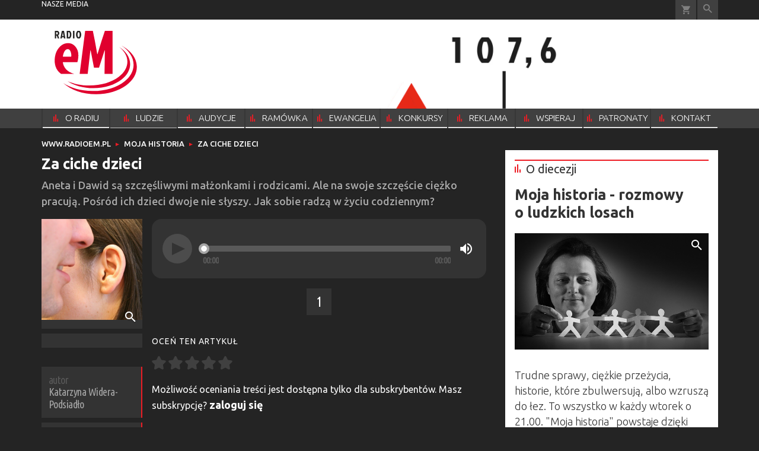

--- FILE ---
content_type: text/html; charset=utf-8
request_url: https://www.radioem.pl/doc/7901644.Za-ciche-dzieci
body_size: 15606
content:
<!DOCTYPE html PUBLIC "-//W3C//DTD XHTML 1.0 Transitional//EN" "http://www.w3.org/TR/xhtml1/DTD/xhtml1-transitional.dtd">
<html xmlns="http://www.w3.org/1999/xhtml">
<head>

	<meta http-equiv="Content-Type" content="text/html; charset=utf-8" />
	<meta http-equiv="Content-Language" content="pl" />
	<meta http-equiv="X-UA-Compatible" content="IE=edge" />
	<title>Za ciche dzieci</title>
			<meta name="author" content="Instytut Gość Media">
		<meta name="generator" content="www.igomedia.pl">
		<meta property="og:site_name" content="Instytut Gość Media">
		<meta name="viewport" content="width=device-width, initial-scale=1.0" />

	<meta http-equiv="refresh" content="3600">
			<meta moj="test">
		<link rel="stylesheet" type="text/css" href="/static/themes/radioem-2018/service.min.css?_=5NDmP5moA1ioe9mDfUHKw"/>
		<link href="https://fonts.googleapis.com/css?family=Ubuntu:300,400,500,700&amp;subset=latin,latin-ext&amp;display=swap" rel="stylesheet" />		<link href="https://fonts.googleapis.com/css?family=Ubuntu+Condensed&amp;subset=latin,latin-ext&amp;display=swap" rel="stylesheet" />		<style type="text/css">@font-face {  font-family: 'icomoon';  src:  url('/static/themes/radioem-2018/fonts/icomoon.eot?5um8d2');  src:  url('/static/themes/radioem-2018/fonts/icomoon.eot?5um8d2#iefix') format('embedded-opentype'),    url('/static/themes/radioem-2018/fonts/icomoon.ttf?5um8d2') format('truetype'),    url('/static/themes/radioem-2018/fonts/icomoon.woff?5um8d2') format('woff'),    url('/static/themes/radioem-2018/fonts/icomoon.svg?5um8d2#icomoon') format('svg');  font-weight: normal;  font-style: normal;}  </style>

		

		

	<script type='text/javascript'>
			window.CookieMsgVersion = 3;
		window.PrivacyPolicyContentURL = "https://www.wiara.pl/_int/welcome-message";
		var wre={"web":{},"api":{"DEBUG":false,"ReportProblem":null,"GetHelp":null,"LoginLayer":null,"ReportJSWarns":false,"migrateMute":true,"ServiceWorker":"/static/js/sw.min.js"},"includes":{}};
		wre.Ready=function(cb){};
		wre.EmitDone=function(cb){};
		wre.IncReqScripts=function(){wre._req_scripts++};
		wre._req_scripts=0;
		wre.IsMenuInteractionDisabled = false;

		wre.api.MOBILE=false;
		(function() {
			"use strict";
			var readyList=[],readyFired=false,inst=false,d=document;
			function ready(){if(!readyFired){readyFired=true;for(var i=0;i<readyList.length;i++){readyList[i].fn.call(window,readyList[i].ctx);}readyList=null;}};
			wre.Ready=function(callback,context){if(readyFired||!wre._req_scripts){setTimeout(function(){callback(context);},1);return;}else{readyList.push({fn:callback,ctx:context});}};
			wre.EmitDone=function(){wre._req_scripts--;if(wre._req_scripts <= 0){ready();}};
		})();
		
	</script>

		
	<script type="text/javascript">
	/* <![CDATA[ */
		wre.api.SERVICE_ROOT = "/";
		wre.api.ReportProblem = "x9b5327ec.xff17b375";
		wre.api.GetHelp = "x014234ef.x09b49125";
		wre.api.LoginLayer = "xedcfe968.x2b43a516";
		wre.api.ReportAbuse = "x9b5327ec.x3d8cf562";
		wre.api.UserInfoTooltip = "xedcfe968.x62ac0126";
		wre.api.NewMessage = "xedcfe968.xeda7861c";
		wre.api.AddFriend = "xedcfe968.xd4d39bc2";
		wre.api.ManageFollowers = "x52c6d494.x6ed3e580";
		wre.api.Sink = "https://www.wiara.pl/sink";
		wre.api.Logout = "x2983bb04.x8d97e42a";
		wre.api.CommentVote = "x52c6d494.x70f961d2";
		wre.api.CommentAbuse = "x52c6d494.xba877c6c";
		wre.api.Adverts = false;
		wre.api.AdvertsDFPAsync = true;
		wre.api.SessionKey = "wiara_sid";
		wre.api.CookiePrefix = "";
		wre.api.WidgetsFrame = 3;
		wre.api.community = {};

			wre.includes.player = ["//wf2.xcdn.pl/static/js/player-audio.min.js?_=DbqkyN6fmGisRAfVDxmjVg"];
			wre.includes.mejs = ["//wf1.xcdn.pl/static/js/jquery/mejs/build-4.2.9/mediaelement-and-player.min.js?_=rJ6hiWug6GJG9U_yXnqA"];
	/* ]]> */
	</script>
		<script>wre.IncReqScripts();</script>

				<script type="text/javascript" src="//wf2.xcdn.pl/static/js/desktop.min.js?_=RWmnpgjgMKjJ3jF0rWZOQ"></script>
		<script type="text/javascript">
			$(function(){
				wre.EmitDone();
			});
		</script>

			<script>wre.recaptcha_v3_key="6Ldo3c8qAAAAAAztOqnMGoGRS5AWPqXc-D7eTsIc";</script>
			<script src="https://www.google.com/recaptcha/api.js?render=6Ldo3c8qAAAAAAztOqnMGoGRS5AWPqXc-D7eTsIc" async></script>
		<script type="text/javascript">
			wre.Ready(function() {
				$(document).on("mobileinit", function () {
					$.mobile.ajaxEnabled = false;
				});
			});
		</script>
		
<script type="text/javascript">
/* <![CDATA[ */
			(function(i,s,o,g,r,a,m){i['GoogleAnalyticsObject']=r;i[r]=i[r]||function(){
			(i[r].q=i[r].q||[]).push(arguments)},i[r].l=1*new Date();a=s.createElement(o),
			m=s.getElementsByTagName(o)[0];a.async=1;a.src=g;m.parentNode.insertBefore(a,m)
			})(window,document,'script','//www.google-analytics.com/analytics.js','ga');
	
/* ]]> */
</script>

				
<script type="text/javascript">
/* <![CDATA[ */

			(function(w,d,s,l,i){w[l]=w[l]||[];w[l].push({'gtm.start': new Date().getTime(),event:'gtm.js'});var f=d.getElementsByTagName(s)[0], j=d.createElement(s),dl=l!='dataLayer'?'&l='+l:'';j.async=true;j.src= 'https://www.googletagmanager.com/gtm.js?id='+i+dl;f.parentNode.insertBefore(j,f); })(window,document,'script','dataLayer',"GTM-NKQRS2CM");
		
/* ]]> */
</script>

				<script async src="https://www.googletagmanager.com/gtag/js?id=G-H01FJPGFYG"></script> <script> window.dataLayer = window.dataLayer || []; function gtag(){dataLayer.push(arguments);} gtag('js', new Date()); gtag('config', 'G-H01FJPGFYG'); </script>

							 

			<script type="text/javascript" src="/static/js/browser-update.min.js?_=15958" async="async" defer="defer"></script>

	<link href="https://www.radioem.pl/rss/rtr/70b1d2.Najnowsze-audycje" type="application/atom+xml" title="Najnowsze audycje" rel="alternate" />

<link rel="manifest" href="https://www.radioem.pl/manifest.webmanifest.json"/>
<meta name="msapplication-TileColor" content="#da532c"/>
<meta name="theme-color" content="#ffffff"/>
<link rel="shortcut icon" href="/static/themes/radioem-2018/favicon.ico?v=p40TGSa9zHLyNyejOewAQ" type="image/x-icon" />

	<meta property="fb:app_id" content="314192143101"/>

		

							<meta name="description" content="Aneta i Dawid są szczęśliwymi małżonkami i rodzicami. Ale na swoje szczęście ciężko pracują. Pośród ich dzieci dwoje nie słyszy. Jak sobie radzą w życiu..."/>
					<meta property="og:type" content="article"/>
					<meta property="og:title" content="Za ciche dzieci"/>
					<meta property="og:description" content="Aneta i Dawid są szczęśliwymi małżonkami i rodzicami. Ale na swoje szczęście ciężko pracują. Pośród ich dzieci dwoje nie słyszy. Jak sobie radzą w życiu..."/>
					<meta property="og:url" content="https://www.radioem.pl/doc/7901644.Za-ciche-dzieci"/>
					<meta property="article:section" content="Religion"/>
					<meta property="article:published_time" content="2022-10-23T22:39:46Z"/>
					<meta property="article:modified_time" content="2022-10-23T22:40:20Z"/>
					<meta property="article:author" content="Katarzyna Widera-Podsiadło"/>
							<meta property="og:image" content="https://ff3.xcdn.pl/i/JGQFAAAABLAEsABlyGJi/1eb9a4849c6cb345871455695b99dd95.jpg"/>
					<meta property="og:image:src" content="https://ff3.xcdn.pl/i/JGQFAAAABLAEsABlyGJi/1eb9a4849c6cb345871455695b99dd95.jpg"/>
					<meta property="og:image:type" content="image/png"/>
					<meta property="og:image:alt" content=""/>
					<meta property="og:image:width" content="1200"/>
					<meta property="og:image:height" content="800"/>
					<meta property="og:image" content="https://www.radioem.pl/static/images/base/radioem.jpg"/>
					<meta property="og:site_name" content="www.radioem.pl"/>
<script type="application/ld+json">{"@context": "https://schema.org", "url": "https://www.radioem.pl/doc/7901644.Za-ciche-dzieci", "name": "Za ciche dzieci", "@type": "Article", "mainEntityOfPage": {"@type": "WebPage", "@id": ""}, "keywords": "", "dateCreated": "2022-09-12T10:47:46.242622", "dateModified": "2022-10-23T22:40:20.031141", "description": "Aneta i Dawid s\u0105 szcz\u0119\u015bliwymi ma\u0142\u017conkami i rodzicami. Ale na swoje szcz\u0119\u015bcie ci\u0119\u017cko pracuj\u0105. Po\u015br\u00f3d ich dzieci dwoje nie s\u0142yszy. Jak sobie radz\u0105 w \u017cyciu...", "datePublished": "2022-10-23T22:39:46", "image": ["https://ff3.xcdn.pl/i/JGQFAAAABLAEsABlyGJi/1eb9a4849c6cb345871455695b99dd95.jpg"], "headline": "Za ciche dzieci", "author": {"@type": "Person", "name": "Katarzyna Widera-Podsiad\u0142o"}}</script>
	<meta name="msapplication-config" content="none"/>
</head>
<body id="body"  class="app-Document">
			<noscript><iframe src="https://www.googletagmanager.com/ns.html?id=GTM-NKQRS2CM" height="0" width="0" style="display:none;visibility:hidden"></iframe></noscript>












		
	<div id="fb-root"></div>
	<script>
	window.fbAsyncInit=function() {FB.init({appId:"314192143101",xfbml:true,version:'v2.9'});};
	(function(d, s, id) {
		var js, fjs = d.getElementsByTagName(s)[0];
		if (d.getElementById(id)) return;
		js = d.createElement(s); js.id = id; js.async=1;
		js.src = "//connect.facebook.net/pl_PL/sdk.js";
		fjs.parentNode.insertBefore(js, fjs);
		}(document, 'script', 'facebook-jssdk'));
	</script>

				
<script type="text/javascript">
/* <![CDATA[ */

			var pp_gemius_identifier = new String("nSpKTzLraxClG4JFtrB6AOWiTINF7TfnHF7qHo_wQlT.E7");
			var org_gemius_identifier = new String("nSpKTzLraxClG4JFtrB6AOWiTINF7TfnHF7qHo_wQlT.E7");
			function gemius_pending(i) { window[i] = window[i] || function() {var x = window[i+'_pdata'] = window[i+'_pdata'] || []; x[x.length]=arguments;};};
			gemius_pending('gemius_hit'); gemius_pending('gemius_event'); gemius_pending('pp_gemius_hit'); gemius_pending('pp_gemius_event');
			(function(d,t) {try {var gt=d.createElement(t),s=d.getElementsByTagName(t)[0],l='http'+((location.protocol=='https:')?'s':''); gt.setAttribute('async','async');
			gt.setAttribute('defer','defer'); gt.src=l+'://gapl.hit.gemius.pl/xgemius.js'; s.parentNode.insertBefore(gt,s);} catch (e) {}})(document,'script');
		
/* ]]> */
</script>

			

<div id="w">






				
				





		<div class="wp-bd webpart-wrap-layout wp-el" >




	<div class=" layout-1" style="width: 100%; clear:both">
	<div class="c1 LayoutColumn Col0">
		





		<div class="wp-bd webpart-wrap-layout_column wp-el" >






		<div class="wp-bd webpart-wrap-raw_html wp-el" >
<style>

.doc-gallery img {
  max-width: 170px;
  min-width: 170px !important;
  max-height: 170px;
  min-height: 170px !important;
  float: left;
  margin-bottom: 15px;
  object-fit: cover;
}
.doc-gallery {
  display: flex;
  flex-direction: column;
  max-width: 170px;
  float: left;
}
</style>
	
		</div>

	
		</div>

	</div>

</div>

	
		</div>
				
				





		<div class="wp-bd webpart-wrap-layout wp-el" >




	<div class=" layout-1" style="width: 100%; clear:both">
	<div class="c1 LayoutColumn Col0">
		





		<div class="wp-bd webpart-wrap-layout_column wp-el" >






		<div class="wp-bd webpart-wrap-raw_html wp-el" >
<header id='m-xtrHeader' style='display: none;'>

</header>
	
		</div>






		<div class="wp-bd webpart-wrap-raw_html wp-el" >

	
		</div>






		<div class="wp-bd webpart-wrap-advert wp-el" >



	<div style="text-align: center;"><div id="podstrony_bill_top" class="ban-fullwidth w2g"></div></div>




	
		</div>






		<div class="wp-bd webpart-wrap-HeaderMobile wp-el" style="padding-bottom:16px;margin-bottom:0;">








 
<div id="topHead" class="layout-1200 d-flex justify-content-between ">
	<ul>
		<li class="fixed-soc-icon"><a href="javascript:void(0)" class="ShowWidget" data-widget="SimpleLayer" data-widget-class="WidgetAllServices" data-url="/_int/widget-all-services">nasze media</a></li>
		<li class="fixed-soc-icon ct"><a href="javascript:void(0)" class="ShowWidget" data-widget="ContactForm" data-widget-class="ContactFormServices">Kontakt</a></li>
	</ul>

	<div class="navBox">
		<div class="nav-shop"><a href="http://sklep.gosc.pl/"><span class="icon-buy"></span></a></div>
		
		<div class="nav-dropdown nav-login-box">


				<a href="" class="nav-login-box__toggler DropdownToggler icon-avatar">zaloguj się</a>
			<div class="nav-dropdown__inner">
			<div class="nav-dropdown-header">PROFIL UŻYTKOWNIKA</div>
					<div class="nav-login-box__login">
						<div class="nav-login-box__header">
							Wygląda na to, że nie jesteś jeszcze zalogowany.
						</div>
	
						<div id="l">
							<div class="l1"><a href="https://moj.gosc.pl/" class="b show-layer-login" title="zaloguj się">zaloguj się</a></div>
							<div class="nav-login-text-box">
								lub
							</div>
							<div class="l2"><a href="https://moj.gosc.pl/rejestracja" class="b" title="załóż konto">zarejestruj się</a></div>
						</div>
					</div>
			</div>
		</div>
	
			<form class="search" method="get" id="search_form" action="/wyszukaj/wyrazy">
				<button class="search__button SearchButton icon-search-light" type="button" data-role="none">Wyszukiwarka</button>
				<div class="search__content">
						<input type="text" data-role="none" class="search__input" name="q" class="input" placeholder="Wyszukaj..." value="" />
					<input type="submit" data-role="none" class="search__submit" id="search" value="szukaj" data-width="233" />
				</div>
			</form>
	



		
	</div>

</div>


	<div class="service-header">
			<div class="layout-1200">
				
					<a href="https://www.radioem.pl" class="theme-logo">
					<img src="/static/themes/radioem-2018/images/logo.svg" alt="logoSvg"/>
					</a>
					<h2>107,6 FM<span class="title-decorate"></span></h2>
			</div>

	</div>

<div class="menuWrapper">



		
			
			<div class="layout-group-name menuBox" style="display:block">
					
					

				<ul class="LayoutsGroupsHdr menu level-0" data-static-menu="true" data-menu-page-size="5">

					

						
						<li class="">
								<a href="/doc/2133251.Radio-eM-107-6-FM" class=""><span>O RADIU</span></a>
								


								</li>
						
						<li class="">
								<a href="/doc/2666832.Ludzie-radia" class=""><span>LUDZIE RADIA</span></a>
								


								</li>
						
						<li class="">
								<a href="https://www.radioem.pl/Audycje" class=""><span>AUDYCJE</span></a>
								


								</li>
						
						<li class="">
								<a href="https://www.radioem.pl/ramowka" class=""><span>RAMÓWKA</span></a>
								


								</li>
						
						<li class="">
								<a href="/Ewangelia" class=""><span>EWANGELIA</span></a>
								


								</li>
						
						<li class="">
								<a href="/Konkursy" class=""><span>KONKURSY</span></a>
								


								</li>
						
						<li class="">
								<a href="/Reklama/radio-em" class=""><span>REKLAMA</span></a>
								


								</li>
						
						<li class="">
								<a href="/Wsparcie" class=""><span>WSPIERAJ</span></a>
								


								</li>
						
						<li class="">
								<a href="/doc/9212460." class=""><span>PATRONATY</span></a>
								


								</li>
						
						<li class="">
								<a href="/Kontakt" class=""><span>KONTAKT</span></a>
								


								</li>
				</ul>

					</div>
		

		

		
		


</div>





<script type="text/javascript">
/* <![CDATA[ */
	$(function(){
		
	wre.web.InstallMobileHeader();
	wre.web.InstallLayoutGroups();

	});

/* ]]> */
</script>


	
		</div>






		<div class="wp-bd webpart-wrap-raw_html wp-el" >
<style>
/*.txt.None h2 {
    display: none;
}*/
.doc_type_9 .txt__content {
    margin-top: 0;
}
.doc_type_9 .doc-gallery {
float: left;
}
a.SocialPlugin.commentIcon {
    display: none;
}
.cf.txt.newsletter-form strong {
    display: none;
}
.wp-bd.webpart-wrap-advert.wp-el .label {
    color: #fff;
}
/*radio prog list*/

.c418 .doc-media.doc-media-left_with_upper_border {
    margin-bottom: 8px;
}

/*doc in layout*/

.c418 .wp-bd.webpart-wrap-doc_content .txt h2 {
    font-size: 25px;
    line-height: 30px;
margin: 0 0 0;
}
.c418 .wp-bd.webpart-wrap-doc_content .txt h3 {
    font-size: 20px;
    line-height: 26px;
margin: 0 0 8px;
}

.c418 .wp-bd.webpart-wrap-doc_content {
    background: #fff;
    color: #333;
    padding: 16px;
}
.txt .content_ext_plugin iframe {
    width: 100%;
}
.fixed-soc-icon.ct {
    display: none !important;
}
.im-w-98.im-98x98 .nopic, #sg_half_prawa_szpalta {display: none;}
/*NEWSLETTER*/
.newsletter-form form {
 background-color:#878988;
 padding:20px 0 0;
 max-width: 100%;
}
.newsletter-form form ul {
 margin:0 20px;
 width:calc(100% - 40px);
 padding-bottom:20px
}
.newsletter-form form ul>li {
 margin:0 0 20px
}
.newsletter-form form ul>li:before {
 content:none
}
.newsletter-form form ul>li.flist h4 {
 font-family:"Open Sans",sans-serif;
 color:#fff;
 font-weight:bold;
 font-size:14px;
 margin-bottom:10px
}
.newsletter-form form ul>li.fic.fiag {
 margin-bottom:0
}
.newsletter-form form ul>li:last-child {
 margin:0
}
.newsletter-form form ul.newsl-sel {
 margin:5px 0 0;
 padding:0
}
.newsletter-form form ul.newsl-sel li label {
font-family: inherit;
font-size: 18px;
margin-bottom: 16px;
font-weight: bold;
letter-spacing: 1px;
}
.newsletter-form input {
 background:#e8eae9;
 color:#000;
 font-family:"fira-regular",sans-serif;
 border:0
}
.newsletter-form input::-webkit-input-placeholder {
 color:#878988;
 font-style:italic
}
.newsletter-form input:-moz-placeholder {
 color:#878988;
 font-style:italic
}
.newsletter-form input::-moz-placeholder {
 color:#878988;
 font-style:italic
}
.newsletter-form input:-ms-input-placeholder {
 color:#878988;
 font-style:italic
}
.newsletter-form input[type="text"] {
 width:100%;
 height:38px;
 line-height:38px;
 padding:0 10px
}
.newsletter-form input[type="submit"] {
 background:#5a5a5a;
 font-size:14px;
 text-transform:uppercase;
 font-family:"Open Sans",sans-serif;
 color:#fff;
 padding:0 25px;
 cursor:pointer;
 height:38px
}
.newsletter-form input[type="submit"]:hover {
 background:#000
}
.newsletter-form input[name="mail"] {
 width:100%;
 box-sizing:border-box
}
.newsletter-form+.bordered-cf-text {
 padding-bottom:20px;
 max-width:600px
}
.newsletter-form+.bordered-cf-text p {
 margin:10px 20px 0;
 font-family:"Open Sans",sans-serif;
 font-size:12px;
 line-height:18px
}
.newsletter-form+.bordered-cf-text p>a {
 font-weight:700;
 text-decoration:underline
}
.newsletter-form .global-errors-list li {
 background:#e5002b;
 display:block;
 text-align:center;
 color:#fff;
 text-transform:uppercase;
 padding:10px;
 font-family:"Open Sans",sans-serif;
 line-height:1.2;
 box-sizing:border-box;
 margin-bottom:10px !important
}
.newsletter-form p.ok {
 padding:20px 0 10px;
 color:#000;
 font-weight:700;
 font-family:"Open Sans",sans-serif;
 margin:0;
 margin-left:20px;
 color:#e5002b
}
#reg-l {
 float:left;
 padding-left:30px;
 box-sizing:border-box;
 position:relative;
 width:100%;
 text-align:left;
 margin-bottom:20px;
font-size: 1rem;
}
#reg-l #reg {
 position:absolute;
 top:0;
 left:0;
 width:20px;
 height:20px;
 opacity:0
}
#reg-l #reg+.check {
 height:20px;
 width:20px;
 border-radius:50%;
 overflow:hidden;
 position:absolute;
 top:0;
 left:0;
 background:#fff
}
#reg-l #reg+.check:before {
 content:'';
 height:8px;
 width:8px;
 border-radius:50%;
 background:#c6c7c9;
 overflow:hidden;
 position:absolute;
 top:6px;
 left:6px
}
#reg-l #reg:checked+.check:before {
 background:#e5002b
}
.newsl-sel .custom-checkbox-l {
 float:left;
 padding-left:30px;
 text-transform:uppercase;
 position:relative;
 width:100%;
 text-align:left;
 box-sizing:border-box
}
.newsl-sel .custom-checkbox-l .custom-checkbox {
 position:absolute;
 top:0;
 left:0;
 width:20px;
 height:20px;
 opacity:0
}
.newsl-sel .custom-checkbox-l .custom-checkbox+.check {
 height:20px;
 width:20px;
 border-radius:50%;
 overflow:hidden;
 position:absolute;
 top:1px;
 left:0;
 background:#fff
}
.newsl-sel .custom-checkbox-l .custom-checkbox+.check:before {
 content:'';
 height:8px;
 width:8px;
 border-radius:50%;
 background:#c6c7c9;
 overflow:hidden;
 position:absolute;
 top:6px;
 left:6px
}
.newsl-sel .custom-checkbox-l .custom-checkbox:checked+.check:before {
 background:#e5002b
}
.newsletter-unsubscribe {
 font-size:1rem;
 font-family:"Open Sans",sans-serif
}
.newsletter-unsubscribe h2 {
 font-size:44px
}
.newsletter-unsubscribe .newsletter-unsubscribe {
 background:#5a5a5a;
 height:38px;
 width:auto;
 display:inline-block;
 text-indent:unset;
 color:#fff;
 text-transform:uppercase;
 font-size:14px;
 padding:0 15px;
 margin-bottom:30px
}
.newsletter-unsubscribe .newsletter-unsubscribe:hover {
 background:#000
}
.newsletter-unsubscribe .highlight {
 font-size:16px;
 margin-left:20px
}
.newsletter-unsubscribe .txt__footer {
 margin-bottom:30px
}
.newsletter-unsubscribe .txt__footer p {
 margin:0 20px 0;
 font-family:"Open Sans",sans-serif;
 font-size:12px;
 line-height:18px
}
.newsletter-unsubscribe strong {
 color:#e5002b
}
.nl-rodo-box {
 padding:10px 0 0 20px;
 font-size:12px;
 line-height:18px;
 background:#fff
}
.nl-rodo-box h3,
.nl-rodo-box p,
.nl-rodo-box a {
 font-size:inherit;
 line-height:inherit;
 font-family:"Open Sans",sans-serif;
 margin:0 !important;
 padding:0
}
.nl-rodo-box a {
 font-weight:700;
 text-decoration:underline
}
.nl-rodo-box {
background: transparent;
}
.fis input {
    margin-top: 16px;
}
#Form::before {
    content: "Proszę o przesyłanie newslettera na podany niżej adres e-mail";
    padding-left: 18px;
    margin-bottom: 8px;
}

/*.rodo {
    display: none;
}*/
.webpart-wrap-FooterMobile {
min-width: 1141px;
max-width: 100%;
}
</style>
	
		</div>






		<div class="wp-bd webpart-wrap-layout wp-el" >




	<div class=" layout-1200" style="width: 100%; clear:both">
	<div class="c1200 LayoutColumn Col0">
		





		<div class="wp-bd webpart-wrap-layout_column wp-el" >






		<div class="wp-bd webpart-wrap-Navigation wp-el" >



<div class="breadcrumbs-w"><div class="breadcrumbs"><div class="breadcrumbs_">

	<div class="path" itemscope itemtype="http://schema.org/BreadcrumbList">
		<span itemprop="itemListElement" itemscope itemtype="http://schema.org/ListItem"><a href="https://www.radioem.pl" itemid="https://www.radioem.pl" itemscope itemtype="http://schema.org/Thing" itemprop="item"><span itemprop="name">www.radioem.pl</span></a><meta itemprop="position" content="1" /></span>

				<span class="path-divider">→</span> <span itemprop="itemListElement" itemscope itemtype="http://schema.org/ListItem"><a href="/Mojahistoria" itemid="/Mojahistoria" itemscope itemtype="http://schema.org/Thing" itemprop="item"><span itemprop="name">Moja historia</span></a><meta itemprop="position" content="2" /></span>
			<span class="path-divider">→</span> <span itemprop="itemListElement" itemscope itemtype="http://schema.org/ListItem"><a href="/doc/7901644.Za-ciche-dzieci" itemscope itemtype="http://schema.org/Thing" itemprop="item" itemid="/doc/7901644.Za-ciche-dzieci"><span itemprop="name">Za ciche dzieci</span></a><meta itemprop="position" content="3" /></span>

	</div>


</div></div></div>

	
		</div>

	
		</div>

	</div>

</div>

	
		</div>

	
		</div>

	</div>

</div>

	
		</div>
				
				





		<div class="wp-bd webpart-wrap-layout wp-el" >




	<div class="c layout-782-418">
	<div class="c782 c-right-margin LayoutColumn Col0">
		





		<div class="wp-bd webpart-wrap-layout_column wp-el" >











		<div class="app_document doc_type_1  ">

		
	<div class="cf txt att-audio">

		<h1>Za ciche dzieci
		</h1>

		<div class="txt__lead">
			<p>Aneta i Dawid są szczęśliwymi małżonkami i rodzicami. Ale na swoje szczęście ciężko pracują. Pośród ich dzieci dwoje nie słyszy. Jak sobie radzą w życiu codziennym?</p>
		</div>

					<div class="doc-gallery">
		<div class="doc-gallery__img">
			<a href="//ff2.xcdn.pl/i/I18FAAAABRQC7gAdGjnY/1eb9a4849c6cb345871455695b99dd95.jpg" data-lightbox="image"><img src="//ff3.xcdn.pl/i/I18FAAAAAu4CCADlnkel/1eb9a4849c6cb345871455695b99dd95.jpg" alt="" style="min-width: 750px; min-height: 500px"/></a>
			<a href="#" onclick="$(this).prev().trigger('click'); return false;" class="img_enlarge" title="Powiększ">&nbsp;</a>
		</div>
					<div class="doc-gallery__content">
				<span class="cm-i-a">
								</span>
				<span class="cm-i-a cm-i-a-source">
					<a class="cm-i-sub nu" rel="" href="https://foto.gosc.pl/zdjecia/18583.UCHO-SZEPT-TAJEMNICA" target="_self">
					</a>
				</span>			</div>
	</div>



		

		<div class="txt__wrapper">

			<div class="txt__content">

				





<div class=" txt__rich-area">
	
<audio height="auto" id="mejs_player_SND_7901646" preload="none" src="/files/22/10/23/557268_jOwX_MOH_18_10.mp3" type="audio/mp3" width="100%"></audio>
<script type="text/javascript">
/* <![CDATA[ */

	wre.Ready(function(){
		var el = '#mejs_player_'+"SND_7901646";
		wre.web.MejsAudioPlayer(el, {
			audioVolume: 'vertical'
		});
	});

/* ]]> */
</script>
<span class="audio-att">
</span>


</div>

		


<div class="pgr">
		<span class="pgr_arrow">«</span>
		<span class="pgr_arrow">‹</span>

<span class="pgr_nrs">
		<span>1</span>
</span>
		<span class="pgr_arrow">›</span>
		<span class="pgr_arrow">»</span>
</div>


				
	<div class="fb-like" data-href="https://www.radioem.pl/doc/7901644.Za-ciche-dzieci" data-layout="button_count" data-action="like" data-show-faces="false" data-share="true" data-width="210"></div>


				

				





		<div class=" ">

		
	<div class="cf txt">
			

<style>
.flex-list {
    position: relative;
    margin: 1em;
    overflow: hidden;
}
.flex-list ul {
    display: flex;
    flex-direction: row;
    flex-wrap: wrap;
    justify-content: space-between;
    margin-left: -1px;
}
.flex-list li {
    flex-grow: 1;
    flex-basis: auto;
    margin: .25em 0;
    padding: 0 1em;
    text-align: center;
    border-left: 1px solid #ccc;
    font-size: 3.1em;
    line-height: 4em
}
.flex-list sup {
    font-size: 9px;
}

</style>


<div id="vote">
	<div class="rate-document loading">
		<span class="rate-document__title">oceń artykuł</span>
		<img class="rate-document__loader" src="/static/images/loading.gif" alt="Pobieranie.." />
	</div>
</div>
<script type="text/javascript">
/* <![CDATA[ */
$(function(){
	wre.web.ajax_html( "x11161166.xaf01fe4b", {object: 7901644, object_type: 1, key: "NmM0NTBjMjYwZDc5", ForceLayout: 'mobile'}, function(data){
		$('#vote').html(data);
	});
});
/* ]]> */
</script>
	</div>


		</div>






			</div>

			<div class="txt__sidebar" id="sidebar">
				<div class="txt__author">
											<p class="l doc-author">
					<a href="/wyszukaj/wyrazy?a=57181.OWEyMTEyNzIzOTUw.Katarzyna-Widera-Podsiadlo"><b>Katarzyna Widera-Podsiadło</b></a> 
				</p>
		

					<p class="doc-date"><span>publikacja</span> <b>23.10.2022 22:39</b></p>
				</div>
				
	<div class="social-wrapper">
		<div class="txt__social">
			
	<span class="wykop">
				<a href="#Komentarze" class="SocialPlugin commentIcon" data-plugin="Comments" title="Komentarze użytkowników">0</a>
				<a href="http://www.facebook.com/share.php?u=https%3A%2F%2Fwww.radioem.pl%2Fdoc%2F7901644.Za-ciche-dzieci" class="SocialPlugin fbIcon" data-plugin="FBShare" data-url="https://www.radioem.pl/doc/7901644.Za-ciche-dzieci" target="_blank">FB</a>
				<a href="http://twitter.com/share?url=https%3A%2F%2Fwww.radioem.pl%2Fdoc%2F7901644.Za-ciche-dzieci&amp;text=Za+ciche+dzieci" class="SocialPlugin twitterIcon" data-plugin="TwShare" data-url="https://www.radioem.pl/doc/7901644.Za-ciche-dzieci" data-empty-value="tweetnij" target="_blank">Twitter</a>
			<script>!function(d,s,id){var js,fjs=d.getElementsByTagName(s)[0];if(!d.getElementById(id)){js=d.createElement(s);js.id=id;js.src="//platform.twitter.com/widgets.js";fjs.parentNode.insertBefore(js,fjs);}}(document,"script","twitter-wjs");</script>
	</span>

		</div>
		<div class="txt__social-icons">
				<a href="print" rel="nofollow" onclick="javascript:window.open(&#34;/doc_pr/7901644.Za-ciche-dzieci&#34;,'drukowanie','width=760,height=500,toolbar=no,location=no,scrollbars=yes,resize=no'); return false;" title="drukuj" class="print">drukuj</a>
			<a href="#" rel="nofollow" title="wyślij" class="send ShowWidget" data-widget="SendLink" data-object="7901644" data-key="NmM0NTBjMjYwZDc5">wyślij</a>
		</div>
	</div>

			</div>

			
		</div>

		<div class="txt__tags">
			
	<div class="tags">
			</div>

		</div>
	</div>


		</div>










		<div class="wp-bd webpart-wrap-links wp-el" >






				<ul class="lks_log lks_count1">
				<li class="lks_img">
					<a target="_blank" href="https://www.radioem.pl/Wsparcie"><img src="//wf1.xcdn.pl/files/19/08/29/068002_anoK_ambasadorzy_emki.png" alt="" /></a>
				</li>
						<li><a href="https://www.radioem.pl/Wsparcie"></a></li>
			</ul>

	
		</div>




		

		<div class="wp-bd webpart-wrap-doc_list wp-el wp-has-title" style="padding-top:16px;margin-top:0;">
				<a class="LayoutAnchor Anchor" name="Archiwum-audycji"></a>

			<div class="cf cN_radio">
					<h4><a href="/Mojahistoria/Archiwum" title="Archiwum audycji">Archiwum audycji</a></h4>
			</div>
<ul class="ul">
			<li>
							<a href="/doc/9563461.W-sluzbie-Bogu-i-czlowiekowi" class="prio0" title="">W służbie Bogu i człowiekowi</a>
		</li>
		<li>
							<a href="/doc/9556123.Nie-rezygnuj-z-marzen-Walcz-do-konca-Uda-sie" class="prio0" title="">Nie rezygnuj z marzeń! Walcz do końca! Uda się</a>
		</li>
		<li>
							<a href="/doc/9545834.O-jeden-za-duzo-Badz-trzezwy-w-Sylwestra" class="prio0" title="">O jeden za dużo. Bądź trzeźwy w Sylwestra</a>
		</li>
		<li>
							<a href="/doc/9532699.W-drodze-do-samodzielnosci" class="prio0" title="">W drodze do samodzielności</a>
		</li>
		<li>
							<a href="/doc/9525293.W-sluzbie-zycia-w-Holandii-Tak-to-mozliwe" class="prio0" title="">W służbie życia w Holandii? Tak, to możliwe</a>
		</li>

</ul>


	
		</div>






		<div class="wp-bd webpart-wrap-doc_list wp-el" >
<ul class="ul">
			<li>
							<a href="/doc/9516942.Czas-zapominania-tak-obezwladnia-demencja" class="prio0" title="">Czas zapominania, tak obezwładnia demencja</a>
		</li>
		<li>
							<a href="/doc/9508839.Chcesz-zmienic-alkoholika-Zmien-siebie" class="prio0" title="">Chcesz zmienić alkoholika? Zmień siebie</a>
		</li>
		<li>
							<a href="/doc/9499875.Poznac-przytulic-pokochac-Wspolczesni-samarytanie" class="prio0" title="">Poznać, przytulić, pokochać! Współcześni samarytanie</a>
		</li>
		<li>
							<a href="/doc/9489111.Choroba-to-sposob-na-zycie-nie-na-smierc" class="prio0" title="">Choroba to sposób na życie, nie na śmierć</a>
		</li>
		<li>
							<a href="/doc/9484753.Zrodzone-z-cierpienia-Dzis-niesie-pomoc-wielu" class="prio0" title="">Zrodzone z cierpienia. Dziś niesie pomoc wielu</a>
		</li>
		<li>
							<a href="/doc/9481856.Tu-znicze-nigdy-nie-gasna-Fenomen-siostry-Dulcissimy" class="prio0" title="  Ziemia znika z jej pierwszego grobu, ubywa płatków w złożonych na pomniku kwiatach, przybywa pielgrzymów i listów z podziękowaniami i prośbami. Grób Sługi Bożej siostry Dulcissimy z Brzezia, dzielnicy Raciborza jest stale nawiedzany.">Tu znicze nigdy nie gasną! Fenomen siostry Dulcissimy</a>
		</li>
		<li>
							<a href="/doc/9481819.Na-pomoc-Kolo-ratunkowe-rzucaja-swieci" class="prio0" title="">Na pomoc! Koło ratunkowe rzucają święci</a>
		</li>
		<li>
							<a href="/doc/9478007.Jak-zmienic-meza-alkoholika-Zacznij-od-siebie" class="prio0" title="">Jak zmienić męża alkoholika? Zacznij od siebie</a>
		</li>
		<li>
							<a href="/doc/9470358.Milosc-w-pracy-Dobrze-ze-sie-zdarzyla" class="prio0" title="">Miłość w pracy! Dobrze, że się zdarzyła</a>
		</li>
		<li>
							<a href="/doc/9458799.Cos-wiecej-niz-praca" class="prio0" title="">Coś więcej niż praca</a>
		</li>
		<li>
							<a href="/doc/9450996.Zdobywac-niemozliwe-Darek-to-potrafi" class="prio0" title="">Zdobywać niemożliwe! Darek to potrafi</a>
		</li>
		<li>
							<a href="/doc/9443032.Alkohol-w-rodzinie-Cierpia-wszyscy" class="prio0" title="">Alkohol w rodzinie? Cierpią wszyscy!</a>
		</li>
		<li>
							<a href="/doc/9434472.Szymon-potrzebuje-pomocy-Chodzi-o-wozek" class="prio0" title="">Szymon potrzebuje pomocy! Chodzi o wózek</a>
		</li>
		<li>
							<a href="/doc/9425988.Praca-ktora-nadaje-sens-zyciu" class="prio0" title="">Praca, która nadaje sens życiu</a>
		</li>
		<li>
							<a href="/doc/9416498.Zyc-dla-Boga-Tak-zyje-Jan" class="prio0" title="">Żyć dla Boga! Tak żyje Jan</a>
		</li>

</ul>

			<p class="tr b dl_l dl_l_padding">
			<a class="info_rest_more a-more" href="/Audycje/Atohistoria/Wszystkie" title="Więcej"><span></span></a>
			</p>

	
		</div>

	
		</div>

	</div>

	<div class="c418 LayoutColumn Col1">
		





		<div class="wp-bd webpart-wrap-layout_column wp-el" >




		

		<div class="wp-el  radio wp-has-title" >
				<div class="wp-bd webpart-wrap-doc_content" >
				<a class="LayoutAnchor Anchor" name="O-diecezji"></a>

			<div class="cf cN_radio">
					<h4><span>O diecezji</span></h4>
			</div>






	<div class="txt None ">
			<h2 class="">Moja historia - rozmowy o&nbsp;ludzkich losach</h2>
		



	

<div class=" txt__rich-area">
	<p>
<span class="cm-i big_image_to_center content_ext_plugin">
<a data-lightbox="image" href="//wf2.xcdn.pl/files/22/11/07/821651_Q4c6_610579_1aCd_mojahistoria_83.jpg.webp"><img alt="Moja historia - rozmowy o ludzkich losach" src="//wf1.xcdn.pl/files/22/11/07/821651_Q4c6_610579_1aCd_mojahistoria_28.jpg.webp" title=""/></a>
<a class="img_enlarge" href="#" onclick="$(this).prev().trigger('click'); return false;" title="Powiększ"> </a>
</span>
Trudne sprawy, ciężkie przeżycia, historie, które zbulwersują, albo wzruszą do łez. To wszystko w każdy wtorek o 21.00. "Moja historia" powstaje dzięki Wam.</p>
<p> </p>

</div>


	</div>

	
		</div>
		</div>




		

		<div class="wp-el fr1_ECEDEE radio wp-has-title" style="padding-top:16px;margin-top:0;">
				<div class="wp-bd webpart-wrap-doc_preview webpart-bg-ECEDEE" >
				<a class="LayoutAnchor Anchor" name="Programy"></a>

			<div class="cf cN_radio">
					<h4><span>Programy</span></h4>
			</div>








		

			<div class="doc-media doc-media-left_with_upper_border">
				<a class="listItem"  href="/doc/6956582.Ach-muzyka">
					<span class="imgContainer">
							
							<img class="dl_l" src="//wf2.xcdn.pl/files/21/06/29/963607_TH0w_fot_4_45.png.webp" alt="Ach, muzyka" />
					</span>

					<h2 class="listTitle">Ach, muzyka</h2>

					

					<p class="desc">niedziela, 16.00</p>
				</a>
			</div>
		


			<div class="doc-media doc-media-left_with_upper_border">
				<a class="listItem"  href="https://radioem.pl/Audycje/bezobrazy">
					<span class="imgContainer">
							
							<img class="dl_l" src="//wf1.xcdn.pl/files/23.bkt/09/04/823514_PcE3_BEZ_OBRAZY_45.jpg.webp" alt="Bez obrazy" />
					</span>

					<h2 class="listTitle">Bez obrazy</h2>

					<p class="desc">Wtorek, godz. 20.10</p>
				</a>
			</div>
		


			<div class="doc-media doc-media-left_with_upper_border">
				<a class="listItem"  href="http://radioem.pl/Audycje/Credo">
					<span class="imgContainer">
							
							<img class="dl_l" src="//wf1.xcdn.pl/files/23.bkt/09/04/823544_tpPX_CREDO_45.jpg.webp" alt="Credo" />
					</span>

					<h2 class="listTitle">Credo</h2>

					<p class="desc">środa, 21.00</p>
				</a>
			</div>
		


			<div class="doc-media doc-media-left_with_upper_border">
				<a class="listItem"  href="https://radioem.pl/Audycje/czas-kobiet">
					<span class="imgContainer">
							
							<img class="dl_l" src="//wf1.xcdn.pl/files/23.bkt/09/07/087306_KyB4_CZAS_KOBIET_45.jpg.webp" alt="Czas kobiet" />
					</span>

					<h2 class="listTitle">Czas kobiet</h2>

					<p class="desc">poniedziałek, 21.00</p>
				</a>
			</div>
		

			<div class="doc-media doc-media-left_with_upper_border">
				<a class="listItem"  href="/doc/9572076.Czasy-Leon-XIV">
					<span class="imgContainer">
							
							<img class="dl_l" src="//wf2.xcdn.pl/files/26.bkt/01/22/08/067621_3PFG__Image_20260122_at_08.39.47_45.jpg.webp" alt="Czasy Leon XIV" />
					</span>

					<h2 class="listTitle">Czasy Leon XIV</h2>

					

					<p class="desc">środa,  20.00 </p>
				</a>
			</div>
		

			<div class="doc-media doc-media-left_with_upper_border">
				<a class="listItem"  href="/doc/2235800.Cztery-katy-i-jazz-piaty">
					<span class="imgContainer">
							
							<img class="dl_l" src="//wf2.xcdn.pl/files/22/11/07/820156_fQiS_679967_0hO3_czterykatyijazz_45.jpg.webp" alt="Cztery kąty i jazz piąty" />
					</span>

					<h2 class="listTitle">Cztery kąty i&nbsp;jazz piąty</h2>

					

					<p class="desc">Sobota, 19.00</p>
				</a>
			</div>
		


			<div class="doc-media doc-media-left_with_upper_border">
				<a class="listItem"  href="https://www.radioem.pl/Audycje/Dobry-tytul">
					<span class="imgContainer">
							
							<img class="dl_l" src="//wf2.xcdn.pl/files/23.bkt/09/04/823562_HT93_DOBRY_TYTUL_45.jpg.webp" alt="Dobry tytuł" />
					</span>

					<h2 class="listTitle">Dobry tytuł</h2>

					<p class="desc">piątek, 20.10</p>
				</a>
			</div>
		


			<div class="doc-media doc-media-left_with_upper_border">
				<a class="listItem"  href="https://radioem.pl/Gotujsienazdrowie">
					<span class="imgContainer">
							
							<img class="dl_l" src="//wf2.xcdn.pl/files/23.bkt/05/12/898041_EV16_czar_45.jpg.webp" alt="Gotuj się na zdrowie" />
					</span>

					<h2 class="listTitle">Gotuj się na zdrowie</h2>

					<p class="desc">sobota, 10.05</p>
				</a>
			</div>
		


			<div class="doc-media doc-media-left_with_upper_border">
				<a class="listItem"  href="https://radioem.pl/Grunttorozmowa">
					<span class="imgContainer">
							
							<img class="dl_l" src="//wf2.xcdn.pl/files/22/06/15/282188_EXgT_wies_45.jpg.webp" alt="Grunt to rozmowa" />
					</span>

					<h2 class="listTitle">Grunt to rozmowa</h2>

					<p class="desc">Zapraszamy razem z&nbsp;Ministerstwem Rolnictwa i&nbsp;Rozwoju Wsi.</p>
				</a>
			</div>
		

			<div class="doc-media doc-media-left_with_upper_border">
				<a class="listItem"  href="/doc/2235790.Historie-bluesem-pisane">
					<span class="imgContainer">
							
							<img class="dl_l" src="//wf2.xcdn.pl/files/22/11/07/820703_jCX1__G9k3_Historie_bluesempisane_45.jpg.webp" alt="Historie bluesem pisane" />
					</span>

					<h2 class="listTitle">Historie bluesem pisane</h2>

					

					<p class="desc">poniedziałek, 19.05</p>
				</a>
			</div>
		

			<div class="doc-media doc-media-left_with_upper_border">
				<a class="listItem"  href="/doc/7006654.Kino-i-seriale">
					<span class="imgContainer">
							
							<img class="dl_l" src="//wf2.xcdn.pl/files/22/11/07/823886_cRew_151217_K5rp_tura_45.jpg.webp" alt="Kino i seriale" />
					</span>

					<h2 class="listTitle">Kino i&nbsp;seriale</h2>

					

					<p class="desc">sobota, 14.20</p>
				</a>
			</div>
		

			<div class="doc-media doc-media-left_with_upper_border">
				<a class="listItem"  href="/doc/5019669.Kobiety-maja-glos">
					<span class="imgContainer">
							
							<img class="dl_l" src="//wf2.xcdn.pl/files/22/11/07/820793_6rsc_94e51d0ee68ec862c1cb48efd778_45.jpg.webp" alt="Kobiety mają głos" />
					</span>

					<h2 class="listTitle">Kobiety mają głos</h2>

					

					<p class="desc">środa, 19.05</p>
				</a>
			</div>
		


			<div class="doc-media doc-media-left_with_upper_border">
				<a class="listItem"  href="https://radioem.pl/Misjadlakazdego">
					<span class="imgContainer">
							
							<img class="dl_l" src="//wf2.xcdn.pl/files/23.bkt/11/20/490062_uk3U_agnieszka_2_45.jpg.webp" alt="Misja dla każdego" />
					</span>

					<h2 class="listTitle">Misja dla każdego</h2>

					<p class="desc">niedziela, 10.00</p>
				</a>
			</div>
		


			<div class="doc-media doc-media-left_with_upper_border">
				<a class="listItem"  href="https://radioem.pl/Mojahistoria">
					<span class="imgContainer">
							
							<img class="dl_l" src="//wf2.xcdn.pl/files/22/11/07/821606_QiwK_610579_1aCd_mojahistoria_45.jpg.webp" alt="Moja historia - rozmowy o ludzkich losach" />
					</span>

					<h2 class="listTitle">Moja historia - rozmowy o&nbsp;ludzkich losach</h2>

					<p class="desc">wtorek, 21.00</p>
				</a>
			</div>
		

			<div class="doc-media doc-media-left_with_upper_border">
				<a class="listItem"  href="/doc/2235857.Noc-nie-bez-konca">
					<span class="imgContainer">
							
							<img class="dl_l" src="//wf2.xcdn.pl/files/22/11/07/822133_rOxr_681039_Hgfc_Nocniebezkonca_45.jpg.webp" alt="Noc nie bez końca" />
					</span>

					<h2 class="listTitle">Noc nie bez końca</h2>

					

					<p class="desc">niedziela, 21.00</p>
				</a>
			</div>
		


			<div class="doc-media doc-media-left_with_upper_border">
				<a class="listItem"  href="https://radioem.pl/Audycje/papiez-pielgrzym">
					<span class="imgContainer">
							
							<img class="dl_l" src="//wf1.xcdn.pl/files/23.bkt/06/16/912461_UPHJ_Papiez_Pielgrzym_45.jpg.webp" alt="Papież Pielgrzym" />
					</span>

					<h2 class="listTitle">Papież Pielgrzym</h2>

					<p class="desc">środa, 20.10</p>
				</a>
			</div>
		

			<div class="doc-media doc-media-left_with_upper_border">
				<a class="listItem"  href="/doc/3448345.Podroz-do-wnetrza-Innego">
					<span class="imgContainer">
							
							<img class="dl_l" src="//wf1.xcdn.pl/files/22/11/07/822211_h9W2__podroz20do20wnetrza20innego_45.jpg.webp" alt="Podróż do wnętrza Innego" />
					</span>

					<h2 class="listTitle">Podróż do wnętrza Innego</h2>

					

					<p class="desc">czwartek, 21.00</p>
				</a>
			</div>
		


			<div class="doc-media doc-media-left_with_upper_border">
				<a class="listItem"  href="https://www.radioem.pl/Audycje/raportokosciele">
					<span class="imgContainer">
							
							<img class="dl_l" src="//wf2.xcdn.pl/files/23.bkt/11/04/097323_WutR_raport_Bez_nazwy_45.jpg.webp" alt="Raport o kościele" />
					</span>

					<h2 class="listTitle">Raport o&nbsp;kościele</h2>

					<p class="desc">niedziela, godz. 08.00</p>
				</a>
			</div>
		


			<div class="doc-media doc-media-left_with_upper_border">
				<a class="listItem"  href="https://radioem.pl/Rozmowaporanka">
					<span class="imgContainer">
							
							<img class="dl_l" src="//wf1.xcdn.pl/files/21/09/14/599777_7YoZ_3_45.jpg.webp" alt="Rozmowa poranka" />
					</span>

					<h2 class="listTitle">Rozmowa poranka</h2>

					<p class="desc">poniedziałek - piątek, 8.40</p>
				</a>
			</div>
		


			<div class="doc-media doc-media-left_with_upper_border">
				<a class="listItem"  href="https://radioem.pl/Sekrety_przyrody">
					<span class="imgContainer">
							
							<img class="dl_l" src="//wf1.xcdn.pl/files/23.bkt/05/12/908305_1Zrf_334252_6450916294218137827_n_45.jpg.webp" alt="Sekrety przyrody" />
					</span>

					<h2 class="listTitle">Sekrety przyrody</h2>

					<p class="desc">poniedziałek - piątek, 17.40</p>
				</a>
			</div>
		


			<div class="doc-media doc-media-left_with_upper_border">
				<a class="listItem"  href="https://www.radioem.pl/Slownik-slaski">
					<span class="imgContainer">
							
							<img class="dl_l" src="//wf1.xcdn.pl/files/22/11/07/823625_lkvl_609345_4kQh_tura_slownik_45.jpg.webp" alt="Słownik śląski" />
					</span>

					<h2 class="listTitle">Słownik śląski</h2>

					<p class="desc">Poniedziałek - piątek, 9.10 i&nbsp;14.10. Zaprasza Łukasz Tura</p>
				</a>
			</div>

	
		</div>
		</div>

	
		</div>

	</div>

</div>

	
		</div>
				
				





		<div class="wp-bd webpart-wrap-layout wp-el" >




	<div class=" layout-1" style="width: 100%; clear:both">
	<div class="c1 LayoutColumn Col0">
		





		<div class="wp-bd webpart-wrap-layout_column wp-el" >






		<div class="wp-bd webpart-wrap-FooterMobile wp-el" >







<div class="footer">

	

	
		
		
			<ul class="links-list">
				<li>
					
						<a href="http://radiokatolickie.pl/">Radio katolickie</a>
				</li>
				<li>
					
						<a href="https://www.gosc.pl/wyszukaj/wydania/3.Gosc-Niedzielny"><img src="//wf1.xcdn.pl/files/24.bkt/05/17/08/927198_9iAg_323241_ZxpT_gosc_white.png" alt="Gość Niedzielny" /></a>
				</li>
				<li>
					
						<a href="http://malygosc.pl"><img src="//wf2.xcdn.pl/files/22/11/07/814791_DZbD_359_apxm_323357_Kcqg_mgnlogo.png" alt="Mały Gość" /></a>
				</li>
				<li>
					
						<a href="http://foto.gosc.pl"><img src="//wf1.xcdn.pl/files/22/11/07/814854_fEAt_345815_e7pY_fotogosc.png" alt="Foto Gość" /></a>
				</li>
				<li>
					
						<a href="http://wiara.pl"><img src="//wf1.xcdn.pl/files/24.bkt/05/31/11/147060_FyQJ_wiaranew.png" alt="Wiara" /></a>
				</li>
				<li>
					
						<a href="https://www.radioem.pl/doc/9127712.">Prywatność</a>
				</li>
			</ul>
		
		<div class="footerContent">
				<ul class="social-list">
					<li>
						
							<a href="https://www.facebook.com/radioem?fref=ts" class="Facebook icon-Facebook">
								<span>Facebook</span>
							</a>
					</li>
					<li>
						
							<a href="https://twitter.com/radio_em_107i6" class="Twitter icon-Twitter">
								<span>Twitter</span>
							</a>
					</li>
					<li>
						
							<a href="https://www.youtube.com/channel/UC7QTxM16AsFC9NFJoSu4fdw" class="YT icon-YT">
								<span>YT</span>
							</a>
					</li>
				</ul>
				
					<table border="1" cellpadding="1" cellspacing="1">
<tbody>
<tr>
<td>ADRES:</td>
<td>KONTAKT:</td>
</tr>
<tr>
<td>
<p>Radio eM<br/>
			ul. Jordana 39<br/>
			Katowice, 40-043</p>
</td>
<td>
<p><a href="mailto:redakcja@radioem.pl">redakcja@radioem.pl</a><br/>
			 tel. 32/ 608-80-40<br/>
<a href="mailto:sekretariat@radioem.pl">sekretariat@radioem.pl</a><br/>
			tel. 32/ 251 18 07</p>
<p> </p>
</td>
</tr>
</tbody>
</table>

		</div>
	

			<a href="/switch-to-mobile-layouts?url=%2Fdoc%2F7901644.Za-ciche-dzieci" rel="nofollow" class="SwitchLayouts icon-mobile" data-layouts="mobile" data-ajax="false"><span>WERSJA MOBILNA</span></a>
</div>
<div class="footer__content">
	<p>
		<a href="https://${settings.INSTITUTE_HOST}/Copyright">Copyright © Instytut Gość Media.</a><br>
		Wszelkie prawa zastrzeżone.
	
		<a href="javascript:void(0)" class="ShowWidget report-error-btn" data-widget="ReportProblem">Zgłoś błąd</a><br/>
	</p>
</div>
	
		</div>






		<div class="wp-bd webpart-wrap-raw_html wp-el" >
<script>if(document.querySelector('.footer__content')) {document.querySelector('.footer__content').remove()}</script>
	
		</div>






		<div class="wp-bd webpart-wrap-raw_html wp-el" >
<style>
.nav-dropdown.nav-login-box {
    display: none !important;
}
</style>
	
		</div>

	
		</div>

	</div>

</div>

	
		</div>



</div>
<div id="help_div"><div class="ldr"></div></div>

<noscript>
	<div style="position:absolute;top:0;z-index:999999999;padding:10px 20px;width:100%;background:#808080;color:#fff;text-align:center;font-family:Roboto, Helvetica, Arial, sans-serif;font-size:18px;line-height:25px;">
		<p style="display:inline-block;text-align:left;margin:0;">
			<span style="float:left;margin-right:20px;width:45px;"><img style="max-width:100%;height:auto;" src="/static/icons/error.gif" alt="" /></span> Wygląda na to, że Twoja przeglądarka nie obsługuje JavaScript.<br />Zmień ustawienia lub <a href="https://browser-update.org/pl/update-browser.html" style="text-decoration:underline;font-weight:bold;color:#fff;">wypróbuj inną przeglądarkę</a>.
		</p>
	</div>
</noscript>










	<div id="l-overlay">&nbsp;</div>
	
	<div id="l-error"><div class="l-login"><div class="l-login-">
	<a href="#" class="close" title="zamknij">X</a>
	<div id="ProblemLayer"></div>
	</div></div></div>


	<div id="l-abuse"><div class="l-login"><div class="l-login-">
	<a href="#" class="close" title="zamknij">X</a>
	<div id="AbuseLayer"></div>
	</div></div></div>

	<div id="l-addfriend"><div class="l-login l-newmessage"><div class="l-login-">
	<a href="#" class="close" title="zamknij">X</a>
	<div id="AddFriendLayer"></div>
	</div></div></div>




</body>
</html>


--- FILE ---
content_type: text/html; charset=utf-8
request_url: https://www.google.com/recaptcha/api2/anchor?ar=1&k=6Ldo3c8qAAAAAAztOqnMGoGRS5AWPqXc-D7eTsIc&co=aHR0cHM6Ly93d3cucmFkaW9lbS5wbDo0NDM.&hl=en&v=PoyoqOPhxBO7pBk68S4YbpHZ&size=invisible&anchor-ms=20000&execute-ms=30000&cb=1gsaohxmfm73
body_size: 48689
content:
<!DOCTYPE HTML><html dir="ltr" lang="en"><head><meta http-equiv="Content-Type" content="text/html; charset=UTF-8">
<meta http-equiv="X-UA-Compatible" content="IE=edge">
<title>reCAPTCHA</title>
<style type="text/css">
/* cyrillic-ext */
@font-face {
  font-family: 'Roboto';
  font-style: normal;
  font-weight: 400;
  font-stretch: 100%;
  src: url(//fonts.gstatic.com/s/roboto/v48/KFO7CnqEu92Fr1ME7kSn66aGLdTylUAMa3GUBHMdazTgWw.woff2) format('woff2');
  unicode-range: U+0460-052F, U+1C80-1C8A, U+20B4, U+2DE0-2DFF, U+A640-A69F, U+FE2E-FE2F;
}
/* cyrillic */
@font-face {
  font-family: 'Roboto';
  font-style: normal;
  font-weight: 400;
  font-stretch: 100%;
  src: url(//fonts.gstatic.com/s/roboto/v48/KFO7CnqEu92Fr1ME7kSn66aGLdTylUAMa3iUBHMdazTgWw.woff2) format('woff2');
  unicode-range: U+0301, U+0400-045F, U+0490-0491, U+04B0-04B1, U+2116;
}
/* greek-ext */
@font-face {
  font-family: 'Roboto';
  font-style: normal;
  font-weight: 400;
  font-stretch: 100%;
  src: url(//fonts.gstatic.com/s/roboto/v48/KFO7CnqEu92Fr1ME7kSn66aGLdTylUAMa3CUBHMdazTgWw.woff2) format('woff2');
  unicode-range: U+1F00-1FFF;
}
/* greek */
@font-face {
  font-family: 'Roboto';
  font-style: normal;
  font-weight: 400;
  font-stretch: 100%;
  src: url(//fonts.gstatic.com/s/roboto/v48/KFO7CnqEu92Fr1ME7kSn66aGLdTylUAMa3-UBHMdazTgWw.woff2) format('woff2');
  unicode-range: U+0370-0377, U+037A-037F, U+0384-038A, U+038C, U+038E-03A1, U+03A3-03FF;
}
/* math */
@font-face {
  font-family: 'Roboto';
  font-style: normal;
  font-weight: 400;
  font-stretch: 100%;
  src: url(//fonts.gstatic.com/s/roboto/v48/KFO7CnqEu92Fr1ME7kSn66aGLdTylUAMawCUBHMdazTgWw.woff2) format('woff2');
  unicode-range: U+0302-0303, U+0305, U+0307-0308, U+0310, U+0312, U+0315, U+031A, U+0326-0327, U+032C, U+032F-0330, U+0332-0333, U+0338, U+033A, U+0346, U+034D, U+0391-03A1, U+03A3-03A9, U+03B1-03C9, U+03D1, U+03D5-03D6, U+03F0-03F1, U+03F4-03F5, U+2016-2017, U+2034-2038, U+203C, U+2040, U+2043, U+2047, U+2050, U+2057, U+205F, U+2070-2071, U+2074-208E, U+2090-209C, U+20D0-20DC, U+20E1, U+20E5-20EF, U+2100-2112, U+2114-2115, U+2117-2121, U+2123-214F, U+2190, U+2192, U+2194-21AE, U+21B0-21E5, U+21F1-21F2, U+21F4-2211, U+2213-2214, U+2216-22FF, U+2308-230B, U+2310, U+2319, U+231C-2321, U+2336-237A, U+237C, U+2395, U+239B-23B7, U+23D0, U+23DC-23E1, U+2474-2475, U+25AF, U+25B3, U+25B7, U+25BD, U+25C1, U+25CA, U+25CC, U+25FB, U+266D-266F, U+27C0-27FF, U+2900-2AFF, U+2B0E-2B11, U+2B30-2B4C, U+2BFE, U+3030, U+FF5B, U+FF5D, U+1D400-1D7FF, U+1EE00-1EEFF;
}
/* symbols */
@font-face {
  font-family: 'Roboto';
  font-style: normal;
  font-weight: 400;
  font-stretch: 100%;
  src: url(//fonts.gstatic.com/s/roboto/v48/KFO7CnqEu92Fr1ME7kSn66aGLdTylUAMaxKUBHMdazTgWw.woff2) format('woff2');
  unicode-range: U+0001-000C, U+000E-001F, U+007F-009F, U+20DD-20E0, U+20E2-20E4, U+2150-218F, U+2190, U+2192, U+2194-2199, U+21AF, U+21E6-21F0, U+21F3, U+2218-2219, U+2299, U+22C4-22C6, U+2300-243F, U+2440-244A, U+2460-24FF, U+25A0-27BF, U+2800-28FF, U+2921-2922, U+2981, U+29BF, U+29EB, U+2B00-2BFF, U+4DC0-4DFF, U+FFF9-FFFB, U+10140-1018E, U+10190-1019C, U+101A0, U+101D0-101FD, U+102E0-102FB, U+10E60-10E7E, U+1D2C0-1D2D3, U+1D2E0-1D37F, U+1F000-1F0FF, U+1F100-1F1AD, U+1F1E6-1F1FF, U+1F30D-1F30F, U+1F315, U+1F31C, U+1F31E, U+1F320-1F32C, U+1F336, U+1F378, U+1F37D, U+1F382, U+1F393-1F39F, U+1F3A7-1F3A8, U+1F3AC-1F3AF, U+1F3C2, U+1F3C4-1F3C6, U+1F3CA-1F3CE, U+1F3D4-1F3E0, U+1F3ED, U+1F3F1-1F3F3, U+1F3F5-1F3F7, U+1F408, U+1F415, U+1F41F, U+1F426, U+1F43F, U+1F441-1F442, U+1F444, U+1F446-1F449, U+1F44C-1F44E, U+1F453, U+1F46A, U+1F47D, U+1F4A3, U+1F4B0, U+1F4B3, U+1F4B9, U+1F4BB, U+1F4BF, U+1F4C8-1F4CB, U+1F4D6, U+1F4DA, U+1F4DF, U+1F4E3-1F4E6, U+1F4EA-1F4ED, U+1F4F7, U+1F4F9-1F4FB, U+1F4FD-1F4FE, U+1F503, U+1F507-1F50B, U+1F50D, U+1F512-1F513, U+1F53E-1F54A, U+1F54F-1F5FA, U+1F610, U+1F650-1F67F, U+1F687, U+1F68D, U+1F691, U+1F694, U+1F698, U+1F6AD, U+1F6B2, U+1F6B9-1F6BA, U+1F6BC, U+1F6C6-1F6CF, U+1F6D3-1F6D7, U+1F6E0-1F6EA, U+1F6F0-1F6F3, U+1F6F7-1F6FC, U+1F700-1F7FF, U+1F800-1F80B, U+1F810-1F847, U+1F850-1F859, U+1F860-1F887, U+1F890-1F8AD, U+1F8B0-1F8BB, U+1F8C0-1F8C1, U+1F900-1F90B, U+1F93B, U+1F946, U+1F984, U+1F996, U+1F9E9, U+1FA00-1FA6F, U+1FA70-1FA7C, U+1FA80-1FA89, U+1FA8F-1FAC6, U+1FACE-1FADC, U+1FADF-1FAE9, U+1FAF0-1FAF8, U+1FB00-1FBFF;
}
/* vietnamese */
@font-face {
  font-family: 'Roboto';
  font-style: normal;
  font-weight: 400;
  font-stretch: 100%;
  src: url(//fonts.gstatic.com/s/roboto/v48/KFO7CnqEu92Fr1ME7kSn66aGLdTylUAMa3OUBHMdazTgWw.woff2) format('woff2');
  unicode-range: U+0102-0103, U+0110-0111, U+0128-0129, U+0168-0169, U+01A0-01A1, U+01AF-01B0, U+0300-0301, U+0303-0304, U+0308-0309, U+0323, U+0329, U+1EA0-1EF9, U+20AB;
}
/* latin-ext */
@font-face {
  font-family: 'Roboto';
  font-style: normal;
  font-weight: 400;
  font-stretch: 100%;
  src: url(//fonts.gstatic.com/s/roboto/v48/KFO7CnqEu92Fr1ME7kSn66aGLdTylUAMa3KUBHMdazTgWw.woff2) format('woff2');
  unicode-range: U+0100-02BA, U+02BD-02C5, U+02C7-02CC, U+02CE-02D7, U+02DD-02FF, U+0304, U+0308, U+0329, U+1D00-1DBF, U+1E00-1E9F, U+1EF2-1EFF, U+2020, U+20A0-20AB, U+20AD-20C0, U+2113, U+2C60-2C7F, U+A720-A7FF;
}
/* latin */
@font-face {
  font-family: 'Roboto';
  font-style: normal;
  font-weight: 400;
  font-stretch: 100%;
  src: url(//fonts.gstatic.com/s/roboto/v48/KFO7CnqEu92Fr1ME7kSn66aGLdTylUAMa3yUBHMdazQ.woff2) format('woff2');
  unicode-range: U+0000-00FF, U+0131, U+0152-0153, U+02BB-02BC, U+02C6, U+02DA, U+02DC, U+0304, U+0308, U+0329, U+2000-206F, U+20AC, U+2122, U+2191, U+2193, U+2212, U+2215, U+FEFF, U+FFFD;
}
/* cyrillic-ext */
@font-face {
  font-family: 'Roboto';
  font-style: normal;
  font-weight: 500;
  font-stretch: 100%;
  src: url(//fonts.gstatic.com/s/roboto/v48/KFO7CnqEu92Fr1ME7kSn66aGLdTylUAMa3GUBHMdazTgWw.woff2) format('woff2');
  unicode-range: U+0460-052F, U+1C80-1C8A, U+20B4, U+2DE0-2DFF, U+A640-A69F, U+FE2E-FE2F;
}
/* cyrillic */
@font-face {
  font-family: 'Roboto';
  font-style: normal;
  font-weight: 500;
  font-stretch: 100%;
  src: url(//fonts.gstatic.com/s/roboto/v48/KFO7CnqEu92Fr1ME7kSn66aGLdTylUAMa3iUBHMdazTgWw.woff2) format('woff2');
  unicode-range: U+0301, U+0400-045F, U+0490-0491, U+04B0-04B1, U+2116;
}
/* greek-ext */
@font-face {
  font-family: 'Roboto';
  font-style: normal;
  font-weight: 500;
  font-stretch: 100%;
  src: url(//fonts.gstatic.com/s/roboto/v48/KFO7CnqEu92Fr1ME7kSn66aGLdTylUAMa3CUBHMdazTgWw.woff2) format('woff2');
  unicode-range: U+1F00-1FFF;
}
/* greek */
@font-face {
  font-family: 'Roboto';
  font-style: normal;
  font-weight: 500;
  font-stretch: 100%;
  src: url(//fonts.gstatic.com/s/roboto/v48/KFO7CnqEu92Fr1ME7kSn66aGLdTylUAMa3-UBHMdazTgWw.woff2) format('woff2');
  unicode-range: U+0370-0377, U+037A-037F, U+0384-038A, U+038C, U+038E-03A1, U+03A3-03FF;
}
/* math */
@font-face {
  font-family: 'Roboto';
  font-style: normal;
  font-weight: 500;
  font-stretch: 100%;
  src: url(//fonts.gstatic.com/s/roboto/v48/KFO7CnqEu92Fr1ME7kSn66aGLdTylUAMawCUBHMdazTgWw.woff2) format('woff2');
  unicode-range: U+0302-0303, U+0305, U+0307-0308, U+0310, U+0312, U+0315, U+031A, U+0326-0327, U+032C, U+032F-0330, U+0332-0333, U+0338, U+033A, U+0346, U+034D, U+0391-03A1, U+03A3-03A9, U+03B1-03C9, U+03D1, U+03D5-03D6, U+03F0-03F1, U+03F4-03F5, U+2016-2017, U+2034-2038, U+203C, U+2040, U+2043, U+2047, U+2050, U+2057, U+205F, U+2070-2071, U+2074-208E, U+2090-209C, U+20D0-20DC, U+20E1, U+20E5-20EF, U+2100-2112, U+2114-2115, U+2117-2121, U+2123-214F, U+2190, U+2192, U+2194-21AE, U+21B0-21E5, U+21F1-21F2, U+21F4-2211, U+2213-2214, U+2216-22FF, U+2308-230B, U+2310, U+2319, U+231C-2321, U+2336-237A, U+237C, U+2395, U+239B-23B7, U+23D0, U+23DC-23E1, U+2474-2475, U+25AF, U+25B3, U+25B7, U+25BD, U+25C1, U+25CA, U+25CC, U+25FB, U+266D-266F, U+27C0-27FF, U+2900-2AFF, U+2B0E-2B11, U+2B30-2B4C, U+2BFE, U+3030, U+FF5B, U+FF5D, U+1D400-1D7FF, U+1EE00-1EEFF;
}
/* symbols */
@font-face {
  font-family: 'Roboto';
  font-style: normal;
  font-weight: 500;
  font-stretch: 100%;
  src: url(//fonts.gstatic.com/s/roboto/v48/KFO7CnqEu92Fr1ME7kSn66aGLdTylUAMaxKUBHMdazTgWw.woff2) format('woff2');
  unicode-range: U+0001-000C, U+000E-001F, U+007F-009F, U+20DD-20E0, U+20E2-20E4, U+2150-218F, U+2190, U+2192, U+2194-2199, U+21AF, U+21E6-21F0, U+21F3, U+2218-2219, U+2299, U+22C4-22C6, U+2300-243F, U+2440-244A, U+2460-24FF, U+25A0-27BF, U+2800-28FF, U+2921-2922, U+2981, U+29BF, U+29EB, U+2B00-2BFF, U+4DC0-4DFF, U+FFF9-FFFB, U+10140-1018E, U+10190-1019C, U+101A0, U+101D0-101FD, U+102E0-102FB, U+10E60-10E7E, U+1D2C0-1D2D3, U+1D2E0-1D37F, U+1F000-1F0FF, U+1F100-1F1AD, U+1F1E6-1F1FF, U+1F30D-1F30F, U+1F315, U+1F31C, U+1F31E, U+1F320-1F32C, U+1F336, U+1F378, U+1F37D, U+1F382, U+1F393-1F39F, U+1F3A7-1F3A8, U+1F3AC-1F3AF, U+1F3C2, U+1F3C4-1F3C6, U+1F3CA-1F3CE, U+1F3D4-1F3E0, U+1F3ED, U+1F3F1-1F3F3, U+1F3F5-1F3F7, U+1F408, U+1F415, U+1F41F, U+1F426, U+1F43F, U+1F441-1F442, U+1F444, U+1F446-1F449, U+1F44C-1F44E, U+1F453, U+1F46A, U+1F47D, U+1F4A3, U+1F4B0, U+1F4B3, U+1F4B9, U+1F4BB, U+1F4BF, U+1F4C8-1F4CB, U+1F4D6, U+1F4DA, U+1F4DF, U+1F4E3-1F4E6, U+1F4EA-1F4ED, U+1F4F7, U+1F4F9-1F4FB, U+1F4FD-1F4FE, U+1F503, U+1F507-1F50B, U+1F50D, U+1F512-1F513, U+1F53E-1F54A, U+1F54F-1F5FA, U+1F610, U+1F650-1F67F, U+1F687, U+1F68D, U+1F691, U+1F694, U+1F698, U+1F6AD, U+1F6B2, U+1F6B9-1F6BA, U+1F6BC, U+1F6C6-1F6CF, U+1F6D3-1F6D7, U+1F6E0-1F6EA, U+1F6F0-1F6F3, U+1F6F7-1F6FC, U+1F700-1F7FF, U+1F800-1F80B, U+1F810-1F847, U+1F850-1F859, U+1F860-1F887, U+1F890-1F8AD, U+1F8B0-1F8BB, U+1F8C0-1F8C1, U+1F900-1F90B, U+1F93B, U+1F946, U+1F984, U+1F996, U+1F9E9, U+1FA00-1FA6F, U+1FA70-1FA7C, U+1FA80-1FA89, U+1FA8F-1FAC6, U+1FACE-1FADC, U+1FADF-1FAE9, U+1FAF0-1FAF8, U+1FB00-1FBFF;
}
/* vietnamese */
@font-face {
  font-family: 'Roboto';
  font-style: normal;
  font-weight: 500;
  font-stretch: 100%;
  src: url(//fonts.gstatic.com/s/roboto/v48/KFO7CnqEu92Fr1ME7kSn66aGLdTylUAMa3OUBHMdazTgWw.woff2) format('woff2');
  unicode-range: U+0102-0103, U+0110-0111, U+0128-0129, U+0168-0169, U+01A0-01A1, U+01AF-01B0, U+0300-0301, U+0303-0304, U+0308-0309, U+0323, U+0329, U+1EA0-1EF9, U+20AB;
}
/* latin-ext */
@font-face {
  font-family: 'Roboto';
  font-style: normal;
  font-weight: 500;
  font-stretch: 100%;
  src: url(//fonts.gstatic.com/s/roboto/v48/KFO7CnqEu92Fr1ME7kSn66aGLdTylUAMa3KUBHMdazTgWw.woff2) format('woff2');
  unicode-range: U+0100-02BA, U+02BD-02C5, U+02C7-02CC, U+02CE-02D7, U+02DD-02FF, U+0304, U+0308, U+0329, U+1D00-1DBF, U+1E00-1E9F, U+1EF2-1EFF, U+2020, U+20A0-20AB, U+20AD-20C0, U+2113, U+2C60-2C7F, U+A720-A7FF;
}
/* latin */
@font-face {
  font-family: 'Roboto';
  font-style: normal;
  font-weight: 500;
  font-stretch: 100%;
  src: url(//fonts.gstatic.com/s/roboto/v48/KFO7CnqEu92Fr1ME7kSn66aGLdTylUAMa3yUBHMdazQ.woff2) format('woff2');
  unicode-range: U+0000-00FF, U+0131, U+0152-0153, U+02BB-02BC, U+02C6, U+02DA, U+02DC, U+0304, U+0308, U+0329, U+2000-206F, U+20AC, U+2122, U+2191, U+2193, U+2212, U+2215, U+FEFF, U+FFFD;
}
/* cyrillic-ext */
@font-face {
  font-family: 'Roboto';
  font-style: normal;
  font-weight: 900;
  font-stretch: 100%;
  src: url(//fonts.gstatic.com/s/roboto/v48/KFO7CnqEu92Fr1ME7kSn66aGLdTylUAMa3GUBHMdazTgWw.woff2) format('woff2');
  unicode-range: U+0460-052F, U+1C80-1C8A, U+20B4, U+2DE0-2DFF, U+A640-A69F, U+FE2E-FE2F;
}
/* cyrillic */
@font-face {
  font-family: 'Roboto';
  font-style: normal;
  font-weight: 900;
  font-stretch: 100%;
  src: url(//fonts.gstatic.com/s/roboto/v48/KFO7CnqEu92Fr1ME7kSn66aGLdTylUAMa3iUBHMdazTgWw.woff2) format('woff2');
  unicode-range: U+0301, U+0400-045F, U+0490-0491, U+04B0-04B1, U+2116;
}
/* greek-ext */
@font-face {
  font-family: 'Roboto';
  font-style: normal;
  font-weight: 900;
  font-stretch: 100%;
  src: url(//fonts.gstatic.com/s/roboto/v48/KFO7CnqEu92Fr1ME7kSn66aGLdTylUAMa3CUBHMdazTgWw.woff2) format('woff2');
  unicode-range: U+1F00-1FFF;
}
/* greek */
@font-face {
  font-family: 'Roboto';
  font-style: normal;
  font-weight: 900;
  font-stretch: 100%;
  src: url(//fonts.gstatic.com/s/roboto/v48/KFO7CnqEu92Fr1ME7kSn66aGLdTylUAMa3-UBHMdazTgWw.woff2) format('woff2');
  unicode-range: U+0370-0377, U+037A-037F, U+0384-038A, U+038C, U+038E-03A1, U+03A3-03FF;
}
/* math */
@font-face {
  font-family: 'Roboto';
  font-style: normal;
  font-weight: 900;
  font-stretch: 100%;
  src: url(//fonts.gstatic.com/s/roboto/v48/KFO7CnqEu92Fr1ME7kSn66aGLdTylUAMawCUBHMdazTgWw.woff2) format('woff2');
  unicode-range: U+0302-0303, U+0305, U+0307-0308, U+0310, U+0312, U+0315, U+031A, U+0326-0327, U+032C, U+032F-0330, U+0332-0333, U+0338, U+033A, U+0346, U+034D, U+0391-03A1, U+03A3-03A9, U+03B1-03C9, U+03D1, U+03D5-03D6, U+03F0-03F1, U+03F4-03F5, U+2016-2017, U+2034-2038, U+203C, U+2040, U+2043, U+2047, U+2050, U+2057, U+205F, U+2070-2071, U+2074-208E, U+2090-209C, U+20D0-20DC, U+20E1, U+20E5-20EF, U+2100-2112, U+2114-2115, U+2117-2121, U+2123-214F, U+2190, U+2192, U+2194-21AE, U+21B0-21E5, U+21F1-21F2, U+21F4-2211, U+2213-2214, U+2216-22FF, U+2308-230B, U+2310, U+2319, U+231C-2321, U+2336-237A, U+237C, U+2395, U+239B-23B7, U+23D0, U+23DC-23E1, U+2474-2475, U+25AF, U+25B3, U+25B7, U+25BD, U+25C1, U+25CA, U+25CC, U+25FB, U+266D-266F, U+27C0-27FF, U+2900-2AFF, U+2B0E-2B11, U+2B30-2B4C, U+2BFE, U+3030, U+FF5B, U+FF5D, U+1D400-1D7FF, U+1EE00-1EEFF;
}
/* symbols */
@font-face {
  font-family: 'Roboto';
  font-style: normal;
  font-weight: 900;
  font-stretch: 100%;
  src: url(//fonts.gstatic.com/s/roboto/v48/KFO7CnqEu92Fr1ME7kSn66aGLdTylUAMaxKUBHMdazTgWw.woff2) format('woff2');
  unicode-range: U+0001-000C, U+000E-001F, U+007F-009F, U+20DD-20E0, U+20E2-20E4, U+2150-218F, U+2190, U+2192, U+2194-2199, U+21AF, U+21E6-21F0, U+21F3, U+2218-2219, U+2299, U+22C4-22C6, U+2300-243F, U+2440-244A, U+2460-24FF, U+25A0-27BF, U+2800-28FF, U+2921-2922, U+2981, U+29BF, U+29EB, U+2B00-2BFF, U+4DC0-4DFF, U+FFF9-FFFB, U+10140-1018E, U+10190-1019C, U+101A0, U+101D0-101FD, U+102E0-102FB, U+10E60-10E7E, U+1D2C0-1D2D3, U+1D2E0-1D37F, U+1F000-1F0FF, U+1F100-1F1AD, U+1F1E6-1F1FF, U+1F30D-1F30F, U+1F315, U+1F31C, U+1F31E, U+1F320-1F32C, U+1F336, U+1F378, U+1F37D, U+1F382, U+1F393-1F39F, U+1F3A7-1F3A8, U+1F3AC-1F3AF, U+1F3C2, U+1F3C4-1F3C6, U+1F3CA-1F3CE, U+1F3D4-1F3E0, U+1F3ED, U+1F3F1-1F3F3, U+1F3F5-1F3F7, U+1F408, U+1F415, U+1F41F, U+1F426, U+1F43F, U+1F441-1F442, U+1F444, U+1F446-1F449, U+1F44C-1F44E, U+1F453, U+1F46A, U+1F47D, U+1F4A3, U+1F4B0, U+1F4B3, U+1F4B9, U+1F4BB, U+1F4BF, U+1F4C8-1F4CB, U+1F4D6, U+1F4DA, U+1F4DF, U+1F4E3-1F4E6, U+1F4EA-1F4ED, U+1F4F7, U+1F4F9-1F4FB, U+1F4FD-1F4FE, U+1F503, U+1F507-1F50B, U+1F50D, U+1F512-1F513, U+1F53E-1F54A, U+1F54F-1F5FA, U+1F610, U+1F650-1F67F, U+1F687, U+1F68D, U+1F691, U+1F694, U+1F698, U+1F6AD, U+1F6B2, U+1F6B9-1F6BA, U+1F6BC, U+1F6C6-1F6CF, U+1F6D3-1F6D7, U+1F6E0-1F6EA, U+1F6F0-1F6F3, U+1F6F7-1F6FC, U+1F700-1F7FF, U+1F800-1F80B, U+1F810-1F847, U+1F850-1F859, U+1F860-1F887, U+1F890-1F8AD, U+1F8B0-1F8BB, U+1F8C0-1F8C1, U+1F900-1F90B, U+1F93B, U+1F946, U+1F984, U+1F996, U+1F9E9, U+1FA00-1FA6F, U+1FA70-1FA7C, U+1FA80-1FA89, U+1FA8F-1FAC6, U+1FACE-1FADC, U+1FADF-1FAE9, U+1FAF0-1FAF8, U+1FB00-1FBFF;
}
/* vietnamese */
@font-face {
  font-family: 'Roboto';
  font-style: normal;
  font-weight: 900;
  font-stretch: 100%;
  src: url(//fonts.gstatic.com/s/roboto/v48/KFO7CnqEu92Fr1ME7kSn66aGLdTylUAMa3OUBHMdazTgWw.woff2) format('woff2');
  unicode-range: U+0102-0103, U+0110-0111, U+0128-0129, U+0168-0169, U+01A0-01A1, U+01AF-01B0, U+0300-0301, U+0303-0304, U+0308-0309, U+0323, U+0329, U+1EA0-1EF9, U+20AB;
}
/* latin-ext */
@font-face {
  font-family: 'Roboto';
  font-style: normal;
  font-weight: 900;
  font-stretch: 100%;
  src: url(//fonts.gstatic.com/s/roboto/v48/KFO7CnqEu92Fr1ME7kSn66aGLdTylUAMa3KUBHMdazTgWw.woff2) format('woff2');
  unicode-range: U+0100-02BA, U+02BD-02C5, U+02C7-02CC, U+02CE-02D7, U+02DD-02FF, U+0304, U+0308, U+0329, U+1D00-1DBF, U+1E00-1E9F, U+1EF2-1EFF, U+2020, U+20A0-20AB, U+20AD-20C0, U+2113, U+2C60-2C7F, U+A720-A7FF;
}
/* latin */
@font-face {
  font-family: 'Roboto';
  font-style: normal;
  font-weight: 900;
  font-stretch: 100%;
  src: url(//fonts.gstatic.com/s/roboto/v48/KFO7CnqEu92Fr1ME7kSn66aGLdTylUAMa3yUBHMdazQ.woff2) format('woff2');
  unicode-range: U+0000-00FF, U+0131, U+0152-0153, U+02BB-02BC, U+02C6, U+02DA, U+02DC, U+0304, U+0308, U+0329, U+2000-206F, U+20AC, U+2122, U+2191, U+2193, U+2212, U+2215, U+FEFF, U+FFFD;
}

</style>
<link rel="stylesheet" type="text/css" href="https://www.gstatic.com/recaptcha/releases/PoyoqOPhxBO7pBk68S4YbpHZ/styles__ltr.css">
<script nonce="dyylZ5sv7W-cvB-vdpNOUQ" type="text/javascript">window['__recaptcha_api'] = 'https://www.google.com/recaptcha/api2/';</script>
<script type="text/javascript" src="https://www.gstatic.com/recaptcha/releases/PoyoqOPhxBO7pBk68S4YbpHZ/recaptcha__en.js" nonce="dyylZ5sv7W-cvB-vdpNOUQ">
      
    </script></head>
<body><div id="rc-anchor-alert" class="rc-anchor-alert"></div>
<input type="hidden" id="recaptcha-token" value="[base64]">
<script type="text/javascript" nonce="dyylZ5sv7W-cvB-vdpNOUQ">
      recaptcha.anchor.Main.init("[\x22ainput\x22,[\x22bgdata\x22,\x22\x22,\[base64]/[base64]/[base64]/bmV3IHJbeF0oY1swXSk6RT09Mj9uZXcgclt4XShjWzBdLGNbMV0pOkU9PTM/bmV3IHJbeF0oY1swXSxjWzFdLGNbMl0pOkU9PTQ/[base64]/[base64]/[base64]/[base64]/[base64]/[base64]/[base64]/[base64]\x22,\[base64]\\u003d\x22,\x22woHChVjDt8Kqf0/CusO4RR/DhsOYVAs4wqFvwrsuwr/[base64]/Do3bCksKowrbDuAVUBWXDvMOoeXMdCsK6XxoewqTDjyHCn8K6LmvCr8OvEcOJw5zCssOxw5fDncK0wp/ClER6wo8/L8KVw7YFwrlBwqjCognDqsOkbi7CpcOla37DpsOgbXJFNMOIR8KmwrXCvMOlw47Dm14cCUDDscKswp5ewovDlnTCg8Kuw6PDisOJwrM4w4LDoMKKSR7DvRhQAS/DuiJWw4RBNnTDlyvCrcKPTyHDtMKLwooHIRNZG8OYCcKtw43DmcKZwq3CpkU7SFLCgMOCNcKfwoZ6ZWLCjcKWwrXDoxE6WgjDrMOkWMKdwp7Coj9ewrtkwoDCoMOhUcOiw5/CiX7CrSEPw4zDlgxDwp3Di8KvwrXCrsKkWsOVwrvCrlTCo2nCkXF0w6PDgGrCvcK2NmYMc8OEw4DDlilJJRHDpcOgDMKUwq3DiTTDsMOPD8OED1hLVcOXccOEfCcLasOMIsKowp/CmMKMwrvDmRRIw4FZw7/DgsOtDMKPW8K/KcOeF8OZQ8Krw73DtVnCkmPDjnB+KcKww6jCg8O2wpzDtcKgcsOjwrfDp0MKKCrClhjDrwNHMMKMw4bDuQnDg2Y8GsORwrtvwrJSQinCpkUpQ8K+wpPCm8Ouw45Ea8KRO8K2w6x0wqIhwrHDgsKxwqkdTHLCr8K4wps3wrcCO8ORasKhw5/Dmx87Y8OmLcKyw7zDv8OPVC9lw53DnQzDrzvCjQNuIFMsGwjDn8O6OiATwoXCn2nCm2jCicKowprDmcKWWS/CnC3CoCNhcF/[base64]/CtMK3wphlw6PCu8O8e8OPM2snPcKWIxxdFVXCt8Knw7YSwrHDjQTDksKsXMKHw5oMSMK2wpXCuMKqcB/DoF3CgcKXRcO1w6LCgS3CmSomLsOsd8K5wofDtwbDtsKxwr/CjMKzwp0GKjDCssOXHys/X8KLwqBXw6cKwpnCj2AXwpEMwqvCjTJsaHEWKn/CgMOAJ8KwXzglw7FERMOnwrEMYMKAwqMtw4XDrWIMasOZDUxxZcOZUETDlnvCt8OCNRTDtCB5woJAC29Dw6PDrFfDrH9XEVcdw7LDkWl7wr1mwr9Cw7d+fcOiw6PDtErDg8Oqw5/[base64]/[base64]/wrLCjRjCq8OFLsODQsOTwrfCpitXNSdMchrCqFbDsDfDgHHDkGoqWTQ3QsKXJRbCoFvCpUbDksKzw6nDhsORJMKBwr4+AcOqHcOzwqjCrH/CpxxlPMKuwoY2KVN0b0IhL8ODbUrDp8Ojw4gRw6J7woJBOB/[base64]/[base64]/wrTDqsO/WsKcAFEaw6PCm1JLwpU7QsK/ZEPCrsK3wp/Dm8Okw6XDmsO1BsKpLMOcw4DDgAnCocKlw7VIREFgwpnDpcOvSsOLHsK2McKtwqoRKkU9GBsffmbCoFLDgEnCncOYw6zDjXXCgcONRsOTJMO7bRQWwpYdPl9BwqA/[base64]/DlMKFwpLCi2ozw73CpMKFwpI3HcOyfMKFw4Efw5ZUwpfDqcOXwohFHlFCQMKNcgIQw7h7wrJsZDt8bx7DpVTCosOUwrQ4K2wXwp/[base64]/DsFDChcO4GsKGwrTCr8KGVcOCw75sw4dLw6RsE8KCwrhGwoo/[base64]/FcKfX8Kow7rDmsKgwpUJE3PDpXfCrkEhcHc9w4MwworCjMKVw6MANcOSw4PCqSbCgDnDkVTCnMKwwqRrw5bDgsOZXsOBaMK0wokmwqQfCxTDt8OKw6XCiMKTDW/DpsKmwpfDmzQUwrEjw54Kw6R5ClhKw63DhcKqSQBlw4BzVxtQAsKvMsOywqU8dnDDv8OIaXrCsEAXNcK5DDHCjMO/IsOtVXpGXErDrsKXYXgEw5rCswTCssOFAxnCp8KnE2tww7NNw4wCwq9SwoVZWsOHB3rDv8KfFMODA2towo3Dt1HCicOFw78Bw5wJUsOfw6xjw7ZXw7nDo8K3wqocKFFLw6/[base64]/DvcOMw7cjVsO1w6MTwox+wqjDsmnDmGl5wqHClsOyw6luw61AEMKjX8Kkw4vCjA/CjXbChnTDjcKYWMOtdsKpA8O1bMOaw6wIw47Cq8KkwrHDvMOBw5HDr8OjFiQtw4ZEf8OsXQ7DmMKqe2fDkEoGfMKkPsK3csKDw6N1w5khw4V4w5xBBnkMd2jCvHVLwrXDncKIRDTDrRzDhMO3wpJEwr/ChXLDk8OSTsKeGj9UXcKQRMO2KwXDpEzDkHpyQcKRw7rDlMKuwpTDrAzDt8OIw73DhEjDsyARw7o1w5I2wqBmw5LCusKlw67Dt8OFwpVmZhI3DVDDrcOxwowtbMKWaEsHw6Mdw5PDpsKowqkMw69ywo/CpMOHw7vCkMOXw4MFJVLDp0bChg43w5ADw59jw4/DjRg3wrJfdMKcTMKawozCkgQXfMKDOcOPw5xhw5pTw7A7w47DnndawoZENgRlKMOXZMOAwrPDmH8WXsO9OHBeP0dJHTETw6TCqMKTw7pVwq1lRSgPa8KAw4FGw7MKwq3CqSdmwq/CsidEw73CgxhoWBYmWVl/aiYVw6QdCsOsWsKFGE3DqWXCscKiw4k6dArDi0JgwpHCpMK0wpjDu8K/[base64]/wrvCjcOvTcKhw53CiVU8D8O/wq9kwoXDncKsPk/DvcKrw7jCi3Ydw63CihZQwp0xesK/w657WcOHCsKoccO3GMObwpzDgBXCtsOBakIoBl/DtsO+bMKONXo7YDMMw5YNwq9ua8Ojw6AybyZ6P8OIR8ORw7LDuDDCqMO4wpPCjijDnBrDj8KXIMOQwoxOW8KZb8KFYQ/Dl8Ogwq/DoW13wojDosKrAjTDlcKSwqjCuVTCgcKAeDYCw5UZe8Ofwo82wo/DtCfDhSk7JMOKwqwYEMKLSmPCtTBlw5PCgsOyC8KBwo/CsE3CucOTGi/CuQXDlcO6G8OmXcK6wqnDrcKWfMOawqHCpMOywp/DhAbCssOyHUsMfFTCrxViwqg4w6QQw43CgiYMK8O1IMOGL8Oyw5YhZ8O2w6fCoMKPc0PDg8KAw5oHb8KwJlUHwqw9BcOQZj4fSHckw7gtZxFFV8OjGcOsVMOFwrzCpMOEw7dmw5toWMOvwrBUElYewrvCiHkeR8KpeUIEwrfDusKGw4JAw5jCnMKcY8O7w7DDoD/[base64]/[base64]/[base64]/DvMOLw73DiHzDsSXDosO9csK9JxdiVW7CmUzCncKSTnFMUm10JUDDtj5ZeA4pw5HCo8OeJsKUK1YMw67DiSfDgAbCgsK5w47DlRp3YMOqw6pUT8OMe1DCtUjCrsOcwpZhwpXCtUfDu8KCGUYBw4PCm8K7JcOIR8OmwpzDuRDCvEwXDB/[base64]/Dl8O0OMKHw4w5CEU1dXgcwrEfYwDDrMOQF8OsUcOfW8O1w6PDrcO+Wm4PLCfCqMOhT1HCoG/DpBUYw6FNHcOTwoYGw4fClE11w7vDgsKowpB2B8KnwpbCm37DnMKtw4FOAhk3wpXCo8OfwpDCsxUCUVw0OVvCqcK3wrbCl8OywocJw7sow4fCqsO+w7hTSnzCsn/DoUp6eW7DkMK/EsKSD0xdw7PDomA4cgDCqMK4wrk6XcOoZSZUEWBMwp5Mwo7DtMOIw4zDpjwqw4rCpsOqw6XCqHYHeSFhwpPDrmsdwoYEF8KdWcOKAgwsw4vCncOwVAAwbw7CvcKDXiTCt8KZb2x2ICY/[base64]/DvsOAJMKYFlvCpwfDvMOtwpXDvmVDfTYDwqcdw6MKw5zCvH7DgcK3wqzCmzggA1k/w48cLisffC7CvMONLMK4GxdsEwLDk8OcMH/DvMOMbx/DpMKDAsORwq4yw6EKez3CmcKnw6HCkMONw4PDosOEw6DCtMO9wpnClsOqUsOQcSzDtHbCmMOsFsOmw6MLSXRJOSHCpzwCVHLChRIhw7czaFhPN8Odwp/Du8OOwqPCpWnCtm/Cp2RyYMKbY8KswqFhOnvCmAMCw7VOw5PCvxpowo7CohXDvCAqbDTCsgPDkjNDw54jScKuK8KQCR7DoMOFwrHCuMKHwrvDocOWAcKpRsOXwoJGwr3DnsKdwqgZwq/CscKRCF3Dtg4XwqXCjFPCvUbDl8O2woMVwrTDo2XClAZfEsOuw67CvcOpHQfDj8OKwrsIw7bCvjzCgcO4T8OwwqTDucKgwrAHJ8OhecO4w7jDpjrCh8K4wo/CkVPDkxQLfsO6ZcKQQcKyw5Y7w7LDpDFuBcOgw7HCp1I7I8ONwo7DhsKGN8K1w7vDtMO6w6tpXH1owpQqPsOqw4/[base64]/CtMKnw7LDl2AoFG3Cu8OgwqQmAWNAcsOZw4zCiMOUIHEowrrCvsOmw6PClcKSwoo3DsOYbMOyw4Eww63DpiZbECZXN8OOaF/[base64]/Ck8Oew5VFw5sZwrjCoFJtSURywqTDmsKEwo5uw6Zwd3ZswozDkBzDlcKxP2rCpMKowrPDviPDqGfDkcKudcOKeMKgH8Krw7tRwplNG0/CkMO/QcOyDRpLS8KeJMKOw6LCvMOew4ZvYETCpMOvwrFjb8Kxw7/[base64]/DgcKbw4sZw7c2YsOBw7cpwojDncOOw6gRYwVkCB/DosKaThvCsMOyw53CnMK1w6gFCsKPeylCUBvClsO9wpB/KVjCh8Kwwox+Xx1kw41uF0TDnATCqlE8w4/DoHHCtsKjG8Kaw5sow6sCHBAmWydbw7vDsldtw7/CoB7Cvwt+WR/ChMOuY27CksO0WsOTwqUdw4PCsU57wrg+w7dbwrvCjsOjcUbDlsKPwqzDqinDpcKMworCkMKrWMKHw7rDqyMEL8OJw5JfG2cMwp/DqDvDpTAIOUXDjjXCg1d4EsKeCAMWw40bwrF9wr/CmRXDsijCjMKGTCpAZMOpSEzDi1lSe2MSwpLDucO1KhdnUcKRT8Kiw5oMw6vDvcO7w7FMOTIEL0l5KMOKbcOvbcOEGBfDlmXDjH7CnwZKGh0dwqtiNFDDql8wH8KNwo8lQsKqw5ZuwoRzw5XCuMOpwqbCjxTCkE/[base64]/wpVWR8O4wrMbC8Kww4ZZw40MLH3DvMKMRMOIe8OcwrXDl8Oxwr00Xmwuw4rDgn1calTCjcOnHT9WwpXDjcKcwoMHV8OBImMDO8KiH8K4woXDlMKwDMKowrnDrcKUQcKrJsOwa3Fcwq42RT1bYcOLJR5fXBnDscKXw78We0xLN8Kww6TDhSkNBg1YC8KWw4/CgMKswofDnsKzBsOQw6TDq8K3C1fCqMOfw5zCm8KIwpJ+ZMOHw57CqjHDr3nCtMODw7vCm1fDmHw+IWMSw7MwKMOpOMKkw7BIw6oTwpPDjMKew4gvw7LDnmwbw7YJbMKgOBTDqA9yw512wrtdch/DmSo5wpcrbcOCwqEWGsKbwoMWw7txfMK/AlU4JMOCR8KiZxsLw5BQT0PDscOpEcKJw5nCpiLDhkPCgMKcw4zDu1xrSMOHw43CqMOvYsOLwrEhwrjDuMOIZsKvRcOVw7fCi8O9JxEuwqY5I8KkGMO0w7HDmcK8Ghh0YMKQV8Oew4wkwpHDgsOTCsKjWMKYKy/DtsKRwrxISsK4MzZFMcODw7t4w7cSUcONZcONwr5xwoU0w7/DrsObdSbClcOowp1BCzrCg8OMAMOfNkjCk2nDscObZy4VOsKKDsKBHG0iU8OvL8OxCMKFLcOSFVUKBlxwQ8OmDyA/XSTDm2psw4ZGeShBXcOfaE/CmFtyw5B1w4pfVVJHw5PCn8KISlhxwptww4x0w6rDgQrDuXPDmMOYYQjCu2vCicOwB8KKw4kUWMKPG1nDvMK/w5HDkG/DqmPDj0o6wrvCmWPDkcORScO5eRVEHVjCmsKMwpxmw5h+w79Mw4jCvMKLf8KwbMKqwqx/eShmScK8YVc1w6knR1UJwqs8woBPEiAwCyxRwprDpAjDqm/CocOtwpE5w5vCvzTDh8O/ZXnDpmZ/[base64]/[base64]/w6jCo3rDlcKAQMKlLAEvUG/Dq8Onw6XDmMOZwpzDqCTChGYtwpowYcKSwozCvCrChMKZScKXeDHCkMOXRmslwo3DmMKfHFTCnUwuwqXDilc9HnJ5H0ZbwrpgXD9Iw67ChzxPaVPDsWrCv8O4wq5Hw5zDtcOEEcOwwqAUwoTCjxtxwozDm3XCjA9mwppDw6BJbcKIbcOQVcK/wr5Kw7XDv3dUwrTDrx5vw4cDwoJfKMO6w5EeGMKjdcOqwoNpJsKfPUDDtQDDnMKMw5VmCcOlw5/CmGfCo8OALsKjKMKGw7kjI2QIwrFrwrDCr8O+woRdw7ZyKWoCIxDCh8KHV8Kuw6nCn8KOw7lJwoUJVMKUHFrCp8K7w4HCmsOtwq4eB8KXWjTDjMOzwrzDozJYBcKaCgjCsn/[base64]/KGFpNsO7OMKEEV3DngHCjMKawqk5wo9mw4DDn0Q9dkzCrMKvwr/DjsKww7/DsCcyAF5ew4gqw6rCgEN2FXbCrHjCosKGw47DjGDClsORVFDDjcKEGDDDs8OkwpQcdMOvwq3CvmvCr8KiKcOReMKKwp3DrWrDjsKKbsOywq/[base64]/wo/DuUzDixZeG1NvKcOqw5Ujw590YVAcw7zDuWvDlMO4IMOjWjjCmsK8w7ddw7oVIMOmF17DsxjCrMKbwod+fsKHQiQ6w73CvcKpw6sHw77CtMKgDMOuTzdrw5IwEndcwrhLwpbCqDPDuXTClcKxwp3DnMK/KznDuMKnQ3oQw6jCvAg8wqM/SC9rw6DDpcOkwrrDvsKCZcKwwpDChcOEXcOmDMOTH8OMwrwlSsOkEMKnAcOtOGLCs2nChGvCtMOKeTvCo8K6dlHDjMKmMcKNZ8OHAsO6wpvCnzPDvsOCw5QMNMKAKcO6EX9RYcOYw5fDq8KcwroDw57Dhx/DhcKaDTHDr8OnSmN9w5XDnsKawoZHwpLCsinCpsOMw497wobCr8KMO8KdwpUdaVkFJ1jDrMKSRsKjwp7Cv3DDg8KkwobCvcK4w6vDkC8LfTjCvFbDoXtCA1daw7MbDcK/GFlNw63DvBbDqEzCjsKaBsKuwpAVc8Omw5DCmUjDpA4Aw5rCrcKzaS4DwrzCtRgwPcO0VW7Dr8OAYMOXwoEJw5Qvwrobw6jDkBDCu8KNw7AKw5jCrsKyw6leIy/CpSjCusO0woJbwq3ChkLCkcOHw4rCmSlfG8KwwpF3w646w4BsRXPDqGkxWSvCssKdwovCg2Ruwoopw7gTw7rCkcOXdsK3PEXDusOSw5HDl8OXC8KfcUfDrSNabMKlMCl1w63Dsw/[base64]/DvcKNw7jDjk7DjMOTwrLCvsO7K8KhIcOlZ8K8w4rDjcOTAsOUw4fCr8Oww4kGADbCt1rDgBoyw5UtP8OjwphWE8Oow4EJZsK3CMOGwoIXw7xXWg3CnMOuRzrCqjnCvwfCksK9JsOcwpYywo7DmDRkMwoNw610wq0GSMKIf0fDgTFOW2/DmMKZwoVQXsKPTsKbwp4BTcOpw7NuNUEdwoHDt8KROl/Dg8OhwqLDh8KrVRoIw415KzVKLz/[base64]/DqRRMXHHCqWcLw6gYw6bDiRpiwq5uGSHCi8KFwqTChnTDhsONwrtbfcKtZMOvcCokwo3Cuj7Cq8K2VTFDYz0beiPDkw4QHg4tw7pkZBRIRsKswp0MwpTCksOww7zDicOMLRo7wq7CvsO4FGIbw6nDk1AxV8KVClRYRDjDmcOIw7TDjcOxbsOsMWUewphCeADCmcKpeG/CrcO2MMK3akrCssKCcBsRHsKme2TCrsOZbMKnwqfChxFhwpTCl097JcO7N8OSQFklwpfDljdFw6QHF0toOmRIOMKsbUgYw5MPwrPCjQopdSjCqyHDiMKRIkIEw6hewqk4E8OSL0NWwoLCiMKqw7wWwojCiHPDpcKwAQwLCDJIw55gRMK1w6jCiRw5w4/DuG8acGDDlcKgw4TCssKsw5gRwqHDmwRSwojCgcOJHMK9w4Q9wr3DnDHDgcOmOTlFHcKIwpc4fnYTw6AnOGo0EsO6G8OFw7zDhcOhUQ1gDSc9ecKLw6lew7NBMA/DjD46w6HCqnUgw4pEw7bCiGJHSj/CnMKDw7JqNsKrwqvDuUbCl8O/wrnDnMKgY8Okw4fDsVltwooZVMKRw4jCmMKRHH1fw4LDoGPDhMODIS/Cj8K5woPCk8Kdw7XDmzjCmMKpw67CsTEwBW5XQBNuEcKlGkobcDJ/LFPCvTLDgnRrw4nDgVMfPsOlwoEMwr/CsSvDgA7DosO/[base64]/CscOYw63Dm8Oxb8KFwprDqF9sQcOSwqY3woM/w7xLM2UCGXQzPMKLwo/Di8KZTcOIwo/CuzAEwrzCsRslwqlXwptsw7UDD8OGHsOaw68nKcOPw7A7UAF8wpoELkJjw7AXDMOgwpfDrU3DiMKMw6nDpgHCkH7DksOic8KTO8Kwwq5jwoQzPcKwwpUhZcK+wp44w6PDl2LCoSB0MyvDnh5kWsKNwo3CicK/[base64]/ChmIowp3DhzYgAXpBw6VCf8KEwovCqHXDqlLDtsOzw4kjw511X8OIwr7DqxgVwr9SYGgwwqtoNRcUT0lWwrNIXsODNcK9GigueMO8RizCkFLCjTHDssKbwqjCssKxwp49woI4c8KoScOyK3cXwqBuw7gRBUnCscO8MFNVwqrDv1/CqxDCr0vCkgbDmcOewphdwoJTw7xpZxrCqm7CnTfDosODZyYbfcOVX3pgFkHDoEQrEijCkUhPGcKtwoQSATJHbiHDpcKYH0oiwq/DqwvDgcKxw7IIVjTDpMO+AlnDvRAZUsKUbG1qw4DDjkrCusKxw41nw5kTJ8OhdHDCr8KCwrNtRAPDnMKGbhLDu8KcQsOxwr3CgxQUwrLCoFtJw78tEsKwYmXCs3XDkQ3Ch8KNMsOvwpMndMOFLcOMXsOYLsKaeVrCvCNpV8KkasKQVA0Kwo/DksOrwrkhKMOIaGDDmMO5w6fClVwTbsOcwqxDwqgEw4PCryE4G8KrwqFIMMOnwqcrSURAw53DscKCCcK3wpPDiMOeCcKwAxzDtcOmwo5qwrDCosK5wqDDlsK7XsOVLC4Xw6c9ecKkYcORVScIw4cuNFzDmEsTLF4kw4HCq8K0wrRnwr/[base64]/[base64]/CtMO5dG9HeAUswoMnMA9Lf8ObDQ9ZSnBnLzpUYsOQA8O/FsKJAMKfwpYOMsKUCMOsdWfDr8ORGRzDhCjDhsONKsKxSWYJEMKMb1TCgsKZT8OTw6NfMMOLa0DCp1w3ccKdwrLDkmrDm8KjKB8FHCTCnDJMw4tBfsK0w4vDgTRywoY3wrnDliPCu1fCoh3DnsKHwoQPD8KkBMOgw51wwpnDhE/DqMKXwofDhMOkBsKXesOnJCwVwoLCrn/[base64]/DpMKPHMOCRiPDr8Kwwr16wpbDlMOqw6jDhUzDlXHDk8OLGSHDjUfCk1B8woTDosOow6ZowpXCnsKWNcKDwojCvcK9wpxbWcKsw4XDujrDmWfDsD3DuzjDmcO0E8Kzw5XDmsKFwo3DnsOcw5/DiVnCosOsAcOccSDCv8OAA8Kmw7QqL0J8CcObQcKKURZDUUjDgMOcwq/[base64]/[base64]/[base64]/DmQRhB3AjIMKZVMKlwrjDgyhURAHCtMOpOcOvWlxJGx5vw5fCq0QBOygew5zDg8OAw4RZwojDkWU4awUBw7/DmS4HwqPDlMKQw4gLw6cocyPDrMOPKMOqwrove8Kcw4d5MnPDpMORbMOrccOsZg/ClmzChB/CtWbCuMKsJcKcL8ODIA7DuxjDgDHDjMOmwr/CvsKew6I8esOnw5ZlMQXCqnnCn2bCkQ3DiFYvbwHCksOEw7HDlcOOwrrCo34peHLCoQAgScK2wqXCisKpwrjDvwHDjUgSCUkDMm9LbFHDpmTDi8KFwoDCosKQFcOYwpTCuMOYZ03DlXXCjV7DicOVAsOjwoLDpMKww4TDocKkJDtWw7lPwp/[base64]/[base64]/Cul7Cpg3DtmUsccKVQsKLw64DX8KSw75ZFhTDu2s1wq7DiCHCiTt5QRTCgsO/[base64]/[base64]/DlcKoLsO1fSJ8wpdFQnV+Zh00wrJwaGQjw5MYw51ZH8OKw5NzZMORwrHCkEtGSsKkwoLCjsO0Z8OSTsO1W1HDv8KEwooiw5dZwqQiQMOpw589w7/[base64]/[base64]/Dulprw6xoI8K1SsKiVMK6CsOaLsKWekFMwqBqwr3CklosKGRDwonCusKTHg1xwovCumQzwr8Uw5vCsC/DoCvDrgHCmsOwaMKWwqBtwog1wqsQfsO6w7bDp0MKMcOVXnvCkHnDqsKnLELDvB0cUEQ1HsKrNilYwqguw6TCtW1NwrXDl8Kmw6rCvHYjOMKuwrXDhMOzw69KwoQKDWQ2bi7CrB7Doi/DpyHCocKbH8O/[base64]/NMK6Q2HCk8OeXMKVHcKcGVTCnMOyw6bDuAHDtxBEwo82ecKGwp8Qw7PCm8OQFhrDnsOQwrQnDDFKw4I7YAxuw4M/[base64]/[base64]/CngLDlGBAwrl/wpXDvsK3DcObXFVOZcO/[base64]/DsU8GK8OWwqfCv8K6wrzClsKMUB7CvMK0wpJbw7DDrAPDmSFsw6DDs18xw7TCicO7XMOOwo/[base64]/DkcOSw4JOw51sw5MDJynCgsKPw4nChcOVw5B8esOKwqHCj3Q3wqTDkMOQwoDDolQ8L8KEwrQmLjMKA8OAw43CjcKAw61OFQ5cw4ALw6jCsV3DnkNcZsKww6XDoCrDjcKOd8O/[base64]/[base64]/[base64]/Dg1/Ckg8mw4cLwrA2w7vCmcKSwqnDksKaTsKlHMKvw4ZowoHCrcKgw4F/wrrCkiZLJcOdN8O0dkvCmcK+EGDCtsK6w48Mw7BPw5cSAcOzN8OMw40ww4bCv3rDlcKpwrDCm8OrE2gnw4wRecObf8KXUsKmdcOlVw3CrQIHwpHDv8OHwq7CjkxiRcKfe0QTdsOtw645wrZpM1zDtyhCw6hfw5TCjcOUw51TFcOCwo/Cq8O1IHHCvsKww6UNw4JMw6IRP8Kpw7VUw55/OSLDmwzCqcK7w5QgwoQaw4DCgMOxfsKmeTzDlMOkAMOdcmzCtsKMLgrCpU10ZUDDsB3CtQoIY8O3SsKhwonDq8OnbcKswqJowrYQRDIKwqUQwoPCmsOFIcOfwo4rwqksH8KOwrvCm8OmwqQCCcORw6N4wozCpXrCg8Ofw7jCscKnw65dMsKCecKTwoXDsxjCo8Kzwqw/EgQAbxTCqMKjSVkUAsKCV0vCr8O1wrPCrgVWw4vDq3TCh0TCvyJPMsKgwqPCtDBVwqnCljJuwrfCkEPClsKvDGYLwoTChMKuw7nDnkXCu8OlCcKNSQAmPyV8SsOlw6HDqGJSTzvDsMOPw5zDgsKjecKLw5YCcHvCmMKNZgkwwq/Cq8Onw693w7Ybw63DnsO+eXM2W8OpAsOMw73CvMOZW8Khw5MCJMKOw5DDuh4EKsOXQ8K0M8OcccO8JxDCssKJf1BiPV9iw69NPD0IIsOUwq5vfi5uwp4WwqHChwrDrkN8wpl4fRbCj8Kww6sbTMO3wogBwrfDrRfCmw99P3vCssK1M8OeGHfDkH/DqSQOw5/CllBOC8KQwoRIczLDmMOVwoLDksOOw7fCj8O1V8KBI8K/TMK5MMONwrZ4UsKkZjQ7wpDDg1LDlMKmWMOzw5hje8OdZ8Osw6lGw5EGwoXCpcK7HjrCoRbCtAQGwobCv3nCksOhRsOowrsLbMKcCwpHw5QeVMKaF3o6Zl9Lwp/CmsKMw4XDg1sCWMKSwqhiI2DDohBXdMOscMOPwrdvwrlkw40fwqfDu8K3EsOrdcKZwqrCuE/CjVhhwqbCnsKDKcO5YsOkeMO0ScOPCsKefcOaOA9fWMOmAx5qCAEIwq9nBcO6w5nCv8K8wpfCskrCnhDDsMO0Q8KkM3Fmwq8GCnZWW8KKwrkpJsO/w4vCkcOFPmENcMK8wpXDoG1fwp7CrizCmTcAw4c0DTlqwp7CqWdbI0DCtxYww6vCkQXDkCcBw7k1ScOPw6jCuAbCksKxwpcAwrLDtRVCwqxWBMObfsKoG8K1XCzCkSB2Nw0aOcKIEQo7w7XCgUfDicK6w5/Cs8KgVx02w7RGw6JRc38Pw47DuTjCqsKMH1PCtRPClmXClsOZP1clGVwEwpLCu8O1D8OmwpfCrsKtcsKYccOMGBrCqcOjY37DucKWZjdRw7lEVxQrwqR+wpEFOsKsw40Rw43CnMOiwpw6C1LCjE1hOXDDvh/DhsOVw4/[base64]/[base64]/CisKJfwYTUk7CtR9wOsOCSmzDp8ORwr3CnSrCnsOgw47CmcK9wqERb8KBesKZHsOnwrvDul5xw4RbwqDDtnQ8EsKCVMKIZWvDoFodGMKUwqTDmsO+IS0AA37Cq0HCu2PCh39mMsO/QsOgVmPCtD7DhTvDl3PDsMOCc8OQwoLCp8OmwrdYNTvDjcO+KcOow4vCm8KCOMK9ZQJNImDDi8O2DcOTDkogw5B4w67Dtx4uw5TDhMKewpk+w54QbCMVBBkXwo9NwqvDsl4fdcOuw7/[base64]/CjMKsV8Ojw6IHZ3Vswq3ClsOYIMK/HScHAMOXw4HCkBXCu2k1wqXDncONwoTCq8K7wpjCvMK9wrsNw5zCl8OFLMKhworDogdVwoAeeSXCj8KFw7XDmMKkA8OfY1fDsMKgUQbDsEPDpMKHw7kMDMKawpjDuVrChcK2SwYADcKuKcKqwqvDi8KNwqszwq/Dum9Hw5zDh8Knw4luRMOgQsK1fXTClcOrDcKmwqkXOVoFd8KOw4djwopyG8K8E8KAw7LCuyHCv8K2ScOac2/Do8OGT8K9EMOqw5xew5XCrMOgVxoIccOFLTEfw5R8w6BQWiQtOcOyUTduXsKBGwLDoW7CocKCw5hMwq7Cs8Krw5PDicK8VVYPwo9bLcKDBDvCnMKnwrV+OSNfwp/CkBHDhQQuF8Otwp1Qwq1Jb8K9ZMOBwpzDv2cWdjtyX3HCnXDCoXLCksKYwrPDkMKSJsK/GHNvwoHDnT0UM8KUw5PCpW0COkPChy58w7l7CsKTKgnDn8KmEcK3NAhcNFATLMOKIRXCv8OOw7kZNXYBwqTChBAZwprCtcO4FR4ibwEPw7Bswq7DicKdw6bCjADDn8OFCsKiwrfClyXDjlLDnV4eQMOJDSTDrcOsMsO1woxKw6fCnh/DisO/w4FDw7lhwrnCt2N8Q8KNHW4/woVQw4VBwrzCtwkhYsKcw6VGwqzDmsO5w6vCtiwnLCjDrMK8wroPw4vCoD5hecOeDMKyw7xGwrQoWRDDj8OLwoPDjRlpw7rCskMPw6vDoVEEwp3DnAN1wrNncBzCrV/DicK9wrXCh8K8wpZhw4XCm8KhT0DDpcKlX8KVwrNDwogBw4LCqRskwqImwrDDvSNQw6bCo8OEwppaHH3DrU4WwozCrlrDjFzCnMOdAcK3XMKMwr3CmMK0wrDCusKFIMKUwrjCs8Kbw7V2wr5/[base64]/DiMKAw6krw48rw5EfwoXDssKlKhIOw4Vww7rCiWLDmcORHsK2DMK+woLDvcKcS3wVwos3Zl4mDsKjw4LCvwTDucK/wrRkecKjEjsbwojDuRrDijXCtXjCr8ObwoRzd8O8wrzCuMKSfsKMwoFhw6TCtGDDlMONWcKRwo8LwrVFV0c/w5jCp8OeU1Jjwo5mw4fCjSpEw7gGEjssw5p7w5nDg8O6GFg+bzHCqsOfwrVXdMKUwqbDhcKuIsKncsOuIMKWNGzCtMKywpTDnMOIdxUKdk7CnG59wrTCuBfDrsOmMMOSPsOoUEALesK7wqHDusOSw69JDMKHV8KxQMOKI8K4wqNZwpEqw7bChWFTw5/DlX1wwpbCjQBvw47CiGQiKF0oOcOqw7clQcKTHcOqNcOQH8KuFzI5wo05OTnDncK6wovClHPDqncAw6cCbsOxB8OJwojDplEYVcOWw6XDqxxdw5XCj8OOwpZWw5HCrcK5LTHCiMOlXn1mw5rChMKFwpARwp8qw4/DohN7wo/[base64]/DgcKfwpFWw5x9fMOkasKLw5HDvsKKfDrCpMOyw5XClcOuCiDDr3rDvSUbwpgXwqnCisOcMkrDih/CnMOHDwfCv8O9wot1LsOMwpIPwpgfPjISTsOUAWPCu8Ozw4xNw5fDosKmwokJOirDtm/[base64]/w5sPw6rChjxIOlNRUsK/MnYlZsO4woILwog+w5ZWwrEjclDDrBduKcOsQsKIw4XCnsOuw4TCrWsETcOXw7ooC8OzMn9maGwIw5oVwpRHw6zDp8OwG8KFw7vCmcOkHQULGQnDvcO5wpx1w4R2wobCh2XCoMKqw5ZhwqfDpXrCksKZTg05O0LDgcOhSnNMw6/DnD/Dg8Obw5xQblckw7VkCcO9HMKvw54qwoFnEcK7w6HDo8ORRsKhw6JuATvCqEYHA8OGYkDCuiUHwr/CiGcQw6RdPcKOY0jCuizDscOEfnDCn1Mkw7QOVMK7EMKCcE16U1zCpjHCr8KkSFzCpk/Dp3pxdMKrw542wpzClcKMYCZnDUIbF8O+w7zDncOlwrzDqHlMw75fb1zCssOiD3/DocOBw7QXCsOAwrDDkUIoTcO2RHfDr3XCucKIc20RwqhAalPDmDpVwr3Dvg7CuGp4w7Qsw67DtlhQEcOCAMOqw5cTwr1LwosYwpfCiMKswrDCuWXDhsOwTg/[base64]/[base64]/Dvz0mwr3Cs0bCssOewpl1MgxIwobDuX5ewrlyR8K6w5jDrV8+w7zDh8KsQ8KjAzDDpnbCqXQvw5t8wqETMMO2QkhmwqTCn8Oxwp7DrsO/wpnDkcKbJcK3bsKLwrvCsMOCwprDscKbI8OYwpAXw5AsfMKKw7LCk8OCwp/CrMKsw5nCsSpjwrnCn0JgFAPCuynCoSMLwoXCisO3SsOKwrrDlMOOw5cZRFHDlxzCvsOsw7fCoitIwrkcWsOpw5TCvMKuw4rCrcKIPMO9BcK0w4LDlcOHw4/CmCTCuEE7wozChyTCpGlow4fClgFYwp7DpUZxwp/[base64]/w6cUJ2nCmMOMwrvDmgbDvMKoFQnDlAjDrURaXcOGKDPDr8OWw5MGwrvCimhkCEgWCMOuwrs+D8Kiw60wd1/CtsKLUEnDl8Omw5FTw7PDscKJw6gWRQopw7XCnm5dw5dGcyEjw57DhMOQw5rCtMO1w7s4wqLCsXU6wqTCvsOJSMOnw4lLZMOnKELChyXCucOvw7nCmFgeVsOfwp1VGngRIT7CpsOlEGXCgMK0w5pfw6tIKG7DgRYfw6HCrcKUw7HDrsKgw6dEXGQHLHN/[base64]/BsKqH1jCkWvDmlM6w4t4w5fCjMOlw65xwrHDtCU5JgE6wqjCicOqw4rCiFnDigfDuMOywrBjw4rDngNXwoTCng/[base64]/DiMKZw4ZoaD7DhsK1ZmvDt8OJUk3Dl8OAwoY3WsOGY8KgwpQiW1vCjMKywqnDlhPCisOYw7rCh3bDqMK6w4IuSQZOX2AWwoDDpcK1WDPDvRQOWsOqwq8+w70NwqVUB2/CvMOYHlzDrMKcMMOpw6PDnjZ9w7rCm3lgwphswpHDgTrDrcONwop4IcKIwpjDqMOmw5zCuMKPw5pfIALDmyJWKcOGwrfCvsK/w6bDicKew5PCisKbKcOhHEXCqMKkwqUTEHgoJsOBJUfCmcKewqzCjsOWccKxwpfDhG7DgsKqwqbDnlNaw6XDm8KjLMOha8ODHkktHsKLdS55HifCoG14w61bfFl/[base64]/CqcOGw685wpzCjMOYw5TCulhbJsOLw7XCrsK5w5R3Q8O7w7zDhsOGwoo5U8OBMgnDtEk8wqXDpMOUHHvCuBMHw5IsYyhMKm3CisOjHx0Jw7I1woY6UWNgZGtpwprDosKHw6Jowqo/cWMjcMO/[base64]/B8OTGzrClcO2FmhhT8OBw6rCmzLDosOaBXMlwpnDo1vCusOXwrvDvMO2fw3Dq8KUwr7CvynCsV8GwrvDncKCwowHw74iwpnCscKlwp3Dk1fDncKTwonDmm17wrY7w4krw57DhMOcFA\\u003d\\u003d\x22],null,[\x22conf\x22,null,\x226Ldo3c8qAAAAAAztOqnMGoGRS5AWPqXc-D7eTsIc\x22,0,null,null,null,1,[21,125,63,73,95,87,41,43,42,83,102,105,109,121],[1017145,594],0,null,null,null,null,0,null,0,null,700,1,null,0,\[base64]/76lBhnEnQkZnOKMAhnM8xEZ\x22,0,0,null,null,1,null,0,0,null,null,null,0],\x22https://www.radioem.pl:443\x22,null,[3,1,1],null,null,null,1,3600,[\x22https://www.google.com/intl/en/policies/privacy/\x22,\x22https://www.google.com/intl/en/policies/terms/\x22],\x2243fAZzPz8SE0K6cAdxAA6AwRuzRRZfopZ41YWXzUYcM\\u003d\x22,1,0,null,1,1769087513229,0,0,[156,11,62,109,223],null,[99,162,142,65,160],\x22RC-9SSCafSg6oOlUQ\x22,null,null,null,null,null,\x220dAFcWeA7winaVfltaWQU-3jrxEO7bEgfuYDO8WMaQb26_kAlVICAxsuccS-r_s9uR8cRCLcjK-O4Dt3WVSJDIPFLTIHrYEcCF4A\x22,1769170313097]");
    </script></body></html>